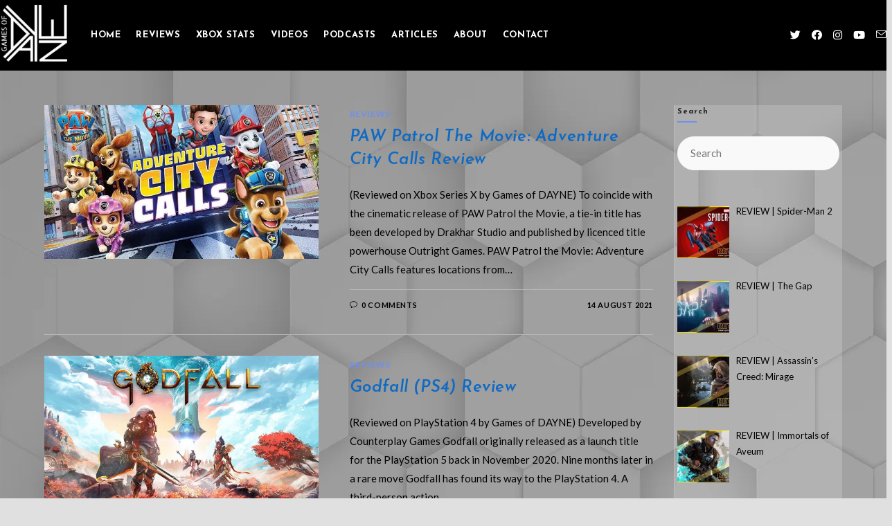

--- FILE ---
content_type: text/html; charset=UTF-8
request_url: https://gamesofdayne.com/tag/playstation-4/
body_size: 25546
content:
<!DOCTYPE html>
<html class="html" dir="ltr" lang="en-AU" id="html" prefix="og: https://ogp.me/ns#">
<head>
	<meta charset="UTF-8">
	<link rel="profile" href="https://gmpg.org/xfn/11">

	<title>PlayStation 4 - Games of DAYNE</title><link rel="preload" data-rocket-preload as="style" href="https://fonts.googleapis.com/css?family=Lato%3A100%2C200%2C300%2C400%2C500%2C600%2C700%2C800%2C900%2C100i%2C200i%2C300i%2C400i%2C500i%2C600i%2C700i%2C800i%2C900i%7CJosefin%20Sans%3A100%2C200%2C300%2C400%2C500%2C600%2C700%2C800%2C900%2C100i%2C200i%2C300i%2C400i%2C500i%2C600i%2C700i%2C800i%2C900i&#038;subset=latin&#038;display=swap" /><link rel="stylesheet" href="https://fonts.googleapis.com/css?family=Lato%3A100%2C200%2C300%2C400%2C500%2C600%2C700%2C800%2C900%2C100i%2C200i%2C300i%2C400i%2C500i%2C600i%2C700i%2C800i%2C900i%7CJosefin%20Sans%3A100%2C200%2C300%2C400%2C500%2C600%2C700%2C800%2C900%2C100i%2C200i%2C300i%2C400i%2C500i%2C600i%2C700i%2C800i%2C900i&#038;subset=latin&#038;display=swap" media="print" onload="this.media='all'" /><noscript><link rel="stylesheet" href="https://fonts.googleapis.com/css?family=Lato%3A100%2C200%2C300%2C400%2C500%2C600%2C700%2C800%2C900%2C100i%2C200i%2C300i%2C400i%2C500i%2C600i%2C700i%2C800i%2C900i%7CJosefin%20Sans%3A100%2C200%2C300%2C400%2C500%2C600%2C700%2C800%2C900%2C100i%2C200i%2C300i%2C400i%2C500i%2C600i%2C700i%2C800i%2C900i&#038;subset=latin&#038;display=swap" /></noscript>

		<!-- All in One SEO 4.7.0 - aioseo.com -->
		<meta name="robots" content="max-image-preview:large" />
		<link rel="canonical" href="https://gamesofdayne.com/tag/playstation-4/" />
		<link rel="next" href="https://gamesofdayne.com/tag/playstation-4/page/2/" />
		<meta name="generator" content="All in One SEO (AIOSEO) 4.7.0" />
		<script type="application/ld+json" class="aioseo-schema">
			{"@context":"https:\/\/schema.org","@graph":[{"@type":"BreadcrumbList","@id":"https:\/\/gamesofdayne.com\/tag\/playstation-4\/#breadcrumblist","itemListElement":[{"@type":"ListItem","@id":"https:\/\/gamesofdayne.com\/#listItem","position":1,"name":"Home","item":"https:\/\/gamesofdayne.com\/","nextItem":"https:\/\/gamesofdayne.com\/tag\/playstation-4\/#listItem"},{"@type":"ListItem","@id":"https:\/\/gamesofdayne.com\/tag\/playstation-4\/#listItem","position":2,"name":"PlayStation 4","previousItem":"https:\/\/gamesofdayne.com\/#listItem"}]},{"@type":"CollectionPage","@id":"https:\/\/gamesofdayne.com\/tag\/playstation-4\/#collectionpage","url":"https:\/\/gamesofdayne.com\/tag\/playstation-4\/","name":"PlayStation 4 - Games of DAYNE","inLanguage":"en-AU","isPartOf":{"@id":"https:\/\/gamesofdayne.com\/#website"},"breadcrumb":{"@id":"https:\/\/gamesofdayne.com\/tag\/playstation-4\/#breadcrumblist"}},{"@type":"Organization","@id":"https:\/\/gamesofdayne.com\/#organization","name":"Games of DAYNE","description":"The hub for all things Games of DAYNE","url":"https:\/\/gamesofdayne.com\/","logo":{"@type":"ImageObject","url":"https:\/\/gamesofdayne.com\/wp-content\/uploads\/2020\/08\/logo4.png","@id":"https:\/\/gamesofdayne.com\/tag\/playstation-4\/#organizationLogo","width":512,"height":512},"image":{"@id":"https:\/\/gamesofdayne.com\/tag\/playstation-4\/#organizationLogo"}},{"@type":"WebSite","@id":"https:\/\/gamesofdayne.com\/#website","url":"https:\/\/gamesofdayne.com\/","name":"Games of DAYNE","description":"The hub for all things Games of DAYNE","inLanguage":"en-AU","publisher":{"@id":"https:\/\/gamesofdayne.com\/#organization"}}]}
		</script>
		<!-- All in One SEO -->

<meta name="viewport" content="width=device-width, initial-scale=1"><link rel='dns-prefetch' href='//fonts.googleapis.com' />
<link href='https://fonts.gstatic.com' crossorigin rel='preconnect' />
<link rel="alternate" type="application/rss+xml" title="Games of DAYNE &raquo; Feed" href="https://gamesofdayne.com/feed/" />
<link rel="alternate" type="application/rss+xml" title="Games of DAYNE &raquo; Comments Feed" href="https://gamesofdayne.com/comments/feed/" />
<link rel="alternate" type="application/rss+xml" title="Games of DAYNE &raquo; PlayStation 4 Tag Feed" href="https://gamesofdayne.com/tag/playstation-4/feed/" />
		<!-- This site uses the Google Analytics by MonsterInsights plugin v9.11.1 - Using Analytics tracking - https://www.monsterinsights.com/ -->
							<script src="//www.googletagmanager.com/gtag/js?id=G-LSMHGGGMHM"  data-cfasync="false" data-wpfc-render="false" async></script>
			<script data-cfasync="false" data-wpfc-render="false">
				var mi_version = '9.11.1';
				var mi_track_user = true;
				var mi_no_track_reason = '';
								var MonsterInsightsDefaultLocations = {"page_location":"https:\/\/gamesofdayne.com\/tag\/playstation-4\/"};
								if ( typeof MonsterInsightsPrivacyGuardFilter === 'function' ) {
					var MonsterInsightsLocations = (typeof MonsterInsightsExcludeQuery === 'object') ? MonsterInsightsPrivacyGuardFilter( MonsterInsightsExcludeQuery ) : MonsterInsightsPrivacyGuardFilter( MonsterInsightsDefaultLocations );
				} else {
					var MonsterInsightsLocations = (typeof MonsterInsightsExcludeQuery === 'object') ? MonsterInsightsExcludeQuery : MonsterInsightsDefaultLocations;
				}

								var disableStrs = [
										'ga-disable-G-LSMHGGGMHM',
									];

				/* Function to detect opted out users */
				function __gtagTrackerIsOptedOut() {
					for (var index = 0; index < disableStrs.length; index++) {
						if (document.cookie.indexOf(disableStrs[index] + '=true') > -1) {
							return true;
						}
					}

					return false;
				}

				/* Disable tracking if the opt-out cookie exists. */
				if (__gtagTrackerIsOptedOut()) {
					for (var index = 0; index < disableStrs.length; index++) {
						window[disableStrs[index]] = true;
					}
				}

				/* Opt-out function */
				function __gtagTrackerOptout() {
					for (var index = 0; index < disableStrs.length; index++) {
						document.cookie = disableStrs[index] + '=true; expires=Thu, 31 Dec 2099 23:59:59 UTC; path=/';
						window[disableStrs[index]] = true;
					}
				}

				if ('undefined' === typeof gaOptout) {
					function gaOptout() {
						__gtagTrackerOptout();
					}
				}
								window.dataLayer = window.dataLayer || [];

				window.MonsterInsightsDualTracker = {
					helpers: {},
					trackers: {},
				};
				if (mi_track_user) {
					function __gtagDataLayer() {
						dataLayer.push(arguments);
					}

					function __gtagTracker(type, name, parameters) {
						if (!parameters) {
							parameters = {};
						}

						if (parameters.send_to) {
							__gtagDataLayer.apply(null, arguments);
							return;
						}

						if (type === 'event') {
														parameters.send_to = monsterinsights_frontend.v4_id;
							var hookName = name;
							if (typeof parameters['event_category'] !== 'undefined') {
								hookName = parameters['event_category'] + ':' + name;
							}

							if (typeof MonsterInsightsDualTracker.trackers[hookName] !== 'undefined') {
								MonsterInsightsDualTracker.trackers[hookName](parameters);
							} else {
								__gtagDataLayer('event', name, parameters);
							}
							
						} else {
							__gtagDataLayer.apply(null, arguments);
						}
					}

					__gtagTracker('js', new Date());
					__gtagTracker('set', {
						'developer_id.dZGIzZG': true,
											});
					if ( MonsterInsightsLocations.page_location ) {
						__gtagTracker('set', MonsterInsightsLocations);
					}
										__gtagTracker('config', 'G-LSMHGGGMHM', {"forceSSL":"true","link_attribution":"true"} );
										window.gtag = __gtagTracker;										(function () {
						/* https://developers.google.com/analytics/devguides/collection/analyticsjs/ */
						/* ga and __gaTracker compatibility shim. */
						var noopfn = function () {
							return null;
						};
						var newtracker = function () {
							return new Tracker();
						};
						var Tracker = function () {
							return null;
						};
						var p = Tracker.prototype;
						p.get = noopfn;
						p.set = noopfn;
						p.send = function () {
							var args = Array.prototype.slice.call(arguments);
							args.unshift('send');
							__gaTracker.apply(null, args);
						};
						var __gaTracker = function () {
							var len = arguments.length;
							if (len === 0) {
								return;
							}
							var f = arguments[len - 1];
							if (typeof f !== 'object' || f === null || typeof f.hitCallback !== 'function') {
								if ('send' === arguments[0]) {
									var hitConverted, hitObject = false, action;
									if ('event' === arguments[1]) {
										if ('undefined' !== typeof arguments[3]) {
											hitObject = {
												'eventAction': arguments[3],
												'eventCategory': arguments[2],
												'eventLabel': arguments[4],
												'value': arguments[5] ? arguments[5] : 1,
											}
										}
									}
									if ('pageview' === arguments[1]) {
										if ('undefined' !== typeof arguments[2]) {
											hitObject = {
												'eventAction': 'page_view',
												'page_path': arguments[2],
											}
										}
									}
									if (typeof arguments[2] === 'object') {
										hitObject = arguments[2];
									}
									if (typeof arguments[5] === 'object') {
										Object.assign(hitObject, arguments[5]);
									}
									if ('undefined' !== typeof arguments[1].hitType) {
										hitObject = arguments[1];
										if ('pageview' === hitObject.hitType) {
											hitObject.eventAction = 'page_view';
										}
									}
									if (hitObject) {
										action = 'timing' === arguments[1].hitType ? 'timing_complete' : hitObject.eventAction;
										hitConverted = mapArgs(hitObject);
										__gtagTracker('event', action, hitConverted);
									}
								}
								return;
							}

							function mapArgs(args) {
								var arg, hit = {};
								var gaMap = {
									'eventCategory': 'event_category',
									'eventAction': 'event_action',
									'eventLabel': 'event_label',
									'eventValue': 'event_value',
									'nonInteraction': 'non_interaction',
									'timingCategory': 'event_category',
									'timingVar': 'name',
									'timingValue': 'value',
									'timingLabel': 'event_label',
									'page': 'page_path',
									'location': 'page_location',
									'title': 'page_title',
									'referrer' : 'page_referrer',
								};
								for (arg in args) {
																		if (!(!args.hasOwnProperty(arg) || !gaMap.hasOwnProperty(arg))) {
										hit[gaMap[arg]] = args[arg];
									} else {
										hit[arg] = args[arg];
									}
								}
								return hit;
							}

							try {
								f.hitCallback();
							} catch (ex) {
							}
						};
						__gaTracker.create = newtracker;
						__gaTracker.getByName = newtracker;
						__gaTracker.getAll = function () {
							return [];
						};
						__gaTracker.remove = noopfn;
						__gaTracker.loaded = true;
						window['__gaTracker'] = __gaTracker;
					})();
									} else {
										console.log("");
					(function () {
						function __gtagTracker() {
							return null;
						}

						window['__gtagTracker'] = __gtagTracker;
						window['gtag'] = __gtagTracker;
					})();
									}
			</script>
							<!-- / Google Analytics by MonsterInsights -->
		<style id='wp-emoji-styles-inline-css'>

	img.wp-smiley, img.emoji {
		display: inline !important;
		border: none !important;
		box-shadow: none !important;
		height: 1em !important;
		width: 1em !important;
		margin: 0 0.07em !important;
		vertical-align: -0.1em !important;
		background: none !important;
		padding: 0 !important;
	}
</style>
<link rel='stylesheet' id='wp-block-library-css' href='https://gamesofdayne.com/wp-includes/css/dist/block-library/style.min.css?ver=6.6.1' media='all' />
<style id='wp-block-library-theme-inline-css'>
.wp-block-audio :where(figcaption){color:#555;font-size:13px;text-align:center}.is-dark-theme .wp-block-audio :where(figcaption){color:#ffffffa6}.wp-block-audio{margin:0 0 1em}.wp-block-code{border:1px solid #ccc;border-radius:4px;font-family:Menlo,Consolas,monaco,monospace;padding:.8em 1em}.wp-block-embed :where(figcaption){color:#555;font-size:13px;text-align:center}.is-dark-theme .wp-block-embed :where(figcaption){color:#ffffffa6}.wp-block-embed{margin:0 0 1em}.blocks-gallery-caption{color:#555;font-size:13px;text-align:center}.is-dark-theme .blocks-gallery-caption{color:#ffffffa6}:root :where(.wp-block-image figcaption){color:#555;font-size:13px;text-align:center}.is-dark-theme :root :where(.wp-block-image figcaption){color:#ffffffa6}.wp-block-image{margin:0 0 1em}.wp-block-pullquote{border-bottom:4px solid;border-top:4px solid;color:currentColor;margin-bottom:1.75em}.wp-block-pullquote cite,.wp-block-pullquote footer,.wp-block-pullquote__citation{color:currentColor;font-size:.8125em;font-style:normal;text-transform:uppercase}.wp-block-quote{border-left:.25em solid;margin:0 0 1.75em;padding-left:1em}.wp-block-quote cite,.wp-block-quote footer{color:currentColor;font-size:.8125em;font-style:normal;position:relative}.wp-block-quote.has-text-align-right{border-left:none;border-right:.25em solid;padding-left:0;padding-right:1em}.wp-block-quote.has-text-align-center{border:none;padding-left:0}.wp-block-quote.is-large,.wp-block-quote.is-style-large,.wp-block-quote.is-style-plain{border:none}.wp-block-search .wp-block-search__label{font-weight:700}.wp-block-search__button{border:1px solid #ccc;padding:.375em .625em}:where(.wp-block-group.has-background){padding:1.25em 2.375em}.wp-block-separator.has-css-opacity{opacity:.4}.wp-block-separator{border:none;border-bottom:2px solid;margin-left:auto;margin-right:auto}.wp-block-separator.has-alpha-channel-opacity{opacity:1}.wp-block-separator:not(.is-style-wide):not(.is-style-dots){width:100px}.wp-block-separator.has-background:not(.is-style-dots){border-bottom:none;height:1px}.wp-block-separator.has-background:not(.is-style-wide):not(.is-style-dots){height:2px}.wp-block-table{margin:0 0 1em}.wp-block-table td,.wp-block-table th{word-break:normal}.wp-block-table :where(figcaption){color:#555;font-size:13px;text-align:center}.is-dark-theme .wp-block-table :where(figcaption){color:#ffffffa6}.wp-block-video :where(figcaption){color:#555;font-size:13px;text-align:center}.is-dark-theme .wp-block-video :where(figcaption){color:#ffffffa6}.wp-block-video{margin:0 0 1em}:root :where(.wp-block-template-part.has-background){margin-bottom:0;margin-top:0;padding:1.25em 2.375em}
</style>
<style id='classic-theme-styles-inline-css'>
/*! This file is auto-generated */
.wp-block-button__link{color:#fff;background-color:#32373c;border-radius:9999px;box-shadow:none;text-decoration:none;padding:calc(.667em + 2px) calc(1.333em + 2px);font-size:1.125em}.wp-block-file__button{background:#32373c;color:#fff;text-decoration:none}
</style>
<style id='global-styles-inline-css'>
:root{--wp--preset--aspect-ratio--square: 1;--wp--preset--aspect-ratio--4-3: 4/3;--wp--preset--aspect-ratio--3-4: 3/4;--wp--preset--aspect-ratio--3-2: 3/2;--wp--preset--aspect-ratio--2-3: 2/3;--wp--preset--aspect-ratio--16-9: 16/9;--wp--preset--aspect-ratio--9-16: 9/16;--wp--preset--color--black: #000000;--wp--preset--color--cyan-bluish-gray: #abb8c3;--wp--preset--color--white: #ffffff;--wp--preset--color--pale-pink: #f78da7;--wp--preset--color--vivid-red: #cf2e2e;--wp--preset--color--luminous-vivid-orange: #ff6900;--wp--preset--color--luminous-vivid-amber: #fcb900;--wp--preset--color--light-green-cyan: #7bdcb5;--wp--preset--color--vivid-green-cyan: #00d084;--wp--preset--color--pale-cyan-blue: #8ed1fc;--wp--preset--color--vivid-cyan-blue: #0693e3;--wp--preset--color--vivid-purple: #9b51e0;--wp--preset--gradient--vivid-cyan-blue-to-vivid-purple: linear-gradient(135deg,rgba(6,147,227,1) 0%,rgb(155,81,224) 100%);--wp--preset--gradient--light-green-cyan-to-vivid-green-cyan: linear-gradient(135deg,rgb(122,220,180) 0%,rgb(0,208,130) 100%);--wp--preset--gradient--luminous-vivid-amber-to-luminous-vivid-orange: linear-gradient(135deg,rgba(252,185,0,1) 0%,rgba(255,105,0,1) 100%);--wp--preset--gradient--luminous-vivid-orange-to-vivid-red: linear-gradient(135deg,rgba(255,105,0,1) 0%,rgb(207,46,46) 100%);--wp--preset--gradient--very-light-gray-to-cyan-bluish-gray: linear-gradient(135deg,rgb(238,238,238) 0%,rgb(169,184,195) 100%);--wp--preset--gradient--cool-to-warm-spectrum: linear-gradient(135deg,rgb(74,234,220) 0%,rgb(151,120,209) 20%,rgb(207,42,186) 40%,rgb(238,44,130) 60%,rgb(251,105,98) 80%,rgb(254,248,76) 100%);--wp--preset--gradient--blush-light-purple: linear-gradient(135deg,rgb(255,206,236) 0%,rgb(152,150,240) 100%);--wp--preset--gradient--blush-bordeaux: linear-gradient(135deg,rgb(254,205,165) 0%,rgb(254,45,45) 50%,rgb(107,0,62) 100%);--wp--preset--gradient--luminous-dusk: linear-gradient(135deg,rgb(255,203,112) 0%,rgb(199,81,192) 50%,rgb(65,88,208) 100%);--wp--preset--gradient--pale-ocean: linear-gradient(135deg,rgb(255,245,203) 0%,rgb(182,227,212) 50%,rgb(51,167,181) 100%);--wp--preset--gradient--electric-grass: linear-gradient(135deg,rgb(202,248,128) 0%,rgb(113,206,126) 100%);--wp--preset--gradient--midnight: linear-gradient(135deg,rgb(2,3,129) 0%,rgb(40,116,252) 100%);--wp--preset--font-size--small: 13px;--wp--preset--font-size--medium: 20px;--wp--preset--font-size--large: 36px;--wp--preset--font-size--x-large: 42px;--wp--preset--spacing--20: 0.44rem;--wp--preset--spacing--30: 0.67rem;--wp--preset--spacing--40: 1rem;--wp--preset--spacing--50: 1.5rem;--wp--preset--spacing--60: 2.25rem;--wp--preset--spacing--70: 3.38rem;--wp--preset--spacing--80: 5.06rem;--wp--preset--shadow--natural: 6px 6px 9px rgba(0, 0, 0, 0.2);--wp--preset--shadow--deep: 12px 12px 50px rgba(0, 0, 0, 0.4);--wp--preset--shadow--sharp: 6px 6px 0px rgba(0, 0, 0, 0.2);--wp--preset--shadow--outlined: 6px 6px 0px -3px rgba(255, 255, 255, 1), 6px 6px rgba(0, 0, 0, 1);--wp--preset--shadow--crisp: 6px 6px 0px rgba(0, 0, 0, 1);}:where(.is-layout-flex){gap: 0.5em;}:where(.is-layout-grid){gap: 0.5em;}body .is-layout-flex{display: flex;}.is-layout-flex{flex-wrap: wrap;align-items: center;}.is-layout-flex > :is(*, div){margin: 0;}body .is-layout-grid{display: grid;}.is-layout-grid > :is(*, div){margin: 0;}:where(.wp-block-columns.is-layout-flex){gap: 2em;}:where(.wp-block-columns.is-layout-grid){gap: 2em;}:where(.wp-block-post-template.is-layout-flex){gap: 1.25em;}:where(.wp-block-post-template.is-layout-grid){gap: 1.25em;}.has-black-color{color: var(--wp--preset--color--black) !important;}.has-cyan-bluish-gray-color{color: var(--wp--preset--color--cyan-bluish-gray) !important;}.has-white-color{color: var(--wp--preset--color--white) !important;}.has-pale-pink-color{color: var(--wp--preset--color--pale-pink) !important;}.has-vivid-red-color{color: var(--wp--preset--color--vivid-red) !important;}.has-luminous-vivid-orange-color{color: var(--wp--preset--color--luminous-vivid-orange) !important;}.has-luminous-vivid-amber-color{color: var(--wp--preset--color--luminous-vivid-amber) !important;}.has-light-green-cyan-color{color: var(--wp--preset--color--light-green-cyan) !important;}.has-vivid-green-cyan-color{color: var(--wp--preset--color--vivid-green-cyan) !important;}.has-pale-cyan-blue-color{color: var(--wp--preset--color--pale-cyan-blue) !important;}.has-vivid-cyan-blue-color{color: var(--wp--preset--color--vivid-cyan-blue) !important;}.has-vivid-purple-color{color: var(--wp--preset--color--vivid-purple) !important;}.has-black-background-color{background-color: var(--wp--preset--color--black) !important;}.has-cyan-bluish-gray-background-color{background-color: var(--wp--preset--color--cyan-bluish-gray) !important;}.has-white-background-color{background-color: var(--wp--preset--color--white) !important;}.has-pale-pink-background-color{background-color: var(--wp--preset--color--pale-pink) !important;}.has-vivid-red-background-color{background-color: var(--wp--preset--color--vivid-red) !important;}.has-luminous-vivid-orange-background-color{background-color: var(--wp--preset--color--luminous-vivid-orange) !important;}.has-luminous-vivid-amber-background-color{background-color: var(--wp--preset--color--luminous-vivid-amber) !important;}.has-light-green-cyan-background-color{background-color: var(--wp--preset--color--light-green-cyan) !important;}.has-vivid-green-cyan-background-color{background-color: var(--wp--preset--color--vivid-green-cyan) !important;}.has-pale-cyan-blue-background-color{background-color: var(--wp--preset--color--pale-cyan-blue) !important;}.has-vivid-cyan-blue-background-color{background-color: var(--wp--preset--color--vivid-cyan-blue) !important;}.has-vivid-purple-background-color{background-color: var(--wp--preset--color--vivid-purple) !important;}.has-black-border-color{border-color: var(--wp--preset--color--black) !important;}.has-cyan-bluish-gray-border-color{border-color: var(--wp--preset--color--cyan-bluish-gray) !important;}.has-white-border-color{border-color: var(--wp--preset--color--white) !important;}.has-pale-pink-border-color{border-color: var(--wp--preset--color--pale-pink) !important;}.has-vivid-red-border-color{border-color: var(--wp--preset--color--vivid-red) !important;}.has-luminous-vivid-orange-border-color{border-color: var(--wp--preset--color--luminous-vivid-orange) !important;}.has-luminous-vivid-amber-border-color{border-color: var(--wp--preset--color--luminous-vivid-amber) !important;}.has-light-green-cyan-border-color{border-color: var(--wp--preset--color--light-green-cyan) !important;}.has-vivid-green-cyan-border-color{border-color: var(--wp--preset--color--vivid-green-cyan) !important;}.has-pale-cyan-blue-border-color{border-color: var(--wp--preset--color--pale-cyan-blue) !important;}.has-vivid-cyan-blue-border-color{border-color: var(--wp--preset--color--vivid-cyan-blue) !important;}.has-vivid-purple-border-color{border-color: var(--wp--preset--color--vivid-purple) !important;}.has-vivid-cyan-blue-to-vivid-purple-gradient-background{background: var(--wp--preset--gradient--vivid-cyan-blue-to-vivid-purple) !important;}.has-light-green-cyan-to-vivid-green-cyan-gradient-background{background: var(--wp--preset--gradient--light-green-cyan-to-vivid-green-cyan) !important;}.has-luminous-vivid-amber-to-luminous-vivid-orange-gradient-background{background: var(--wp--preset--gradient--luminous-vivid-amber-to-luminous-vivid-orange) !important;}.has-luminous-vivid-orange-to-vivid-red-gradient-background{background: var(--wp--preset--gradient--luminous-vivid-orange-to-vivid-red) !important;}.has-very-light-gray-to-cyan-bluish-gray-gradient-background{background: var(--wp--preset--gradient--very-light-gray-to-cyan-bluish-gray) !important;}.has-cool-to-warm-spectrum-gradient-background{background: var(--wp--preset--gradient--cool-to-warm-spectrum) !important;}.has-blush-light-purple-gradient-background{background: var(--wp--preset--gradient--blush-light-purple) !important;}.has-blush-bordeaux-gradient-background{background: var(--wp--preset--gradient--blush-bordeaux) !important;}.has-luminous-dusk-gradient-background{background: var(--wp--preset--gradient--luminous-dusk) !important;}.has-pale-ocean-gradient-background{background: var(--wp--preset--gradient--pale-ocean) !important;}.has-electric-grass-gradient-background{background: var(--wp--preset--gradient--electric-grass) !important;}.has-midnight-gradient-background{background: var(--wp--preset--gradient--midnight) !important;}.has-small-font-size{font-size: var(--wp--preset--font-size--small) !important;}.has-medium-font-size{font-size: var(--wp--preset--font-size--medium) !important;}.has-large-font-size{font-size: var(--wp--preset--font-size--large) !important;}.has-x-large-font-size{font-size: var(--wp--preset--font-size--x-large) !important;}
:where(.wp-block-post-template.is-layout-flex){gap: 1.25em;}:where(.wp-block-post-template.is-layout-grid){gap: 1.25em;}
:where(.wp-block-columns.is-layout-flex){gap: 2em;}:where(.wp-block-columns.is-layout-grid){gap: 2em;}
:root :where(.wp-block-pullquote){font-size: 1.5em;line-height: 1.6;}
</style>
<link data-minify="1" rel='stylesheet' id='arve-main-css' href='https://gamesofdayne.com/wp-content/cache/min/1/wp-content/plugins/advanced-responsive-video-embedder/build/main.css?ver=1725682758' media='all' />
<link data-minify="1" rel='stylesheet' id='font-awesome-css' href='https://gamesofdayne.com/wp-content/cache/min/1/wp-content/themes/oceanwp/assets/fonts/fontawesome/css/all.min.css?ver=1725682758' media='all' />
<link data-minify="1" rel='stylesheet' id='simple-line-icons-css' href='https://gamesofdayne.com/wp-content/cache/min/1/wp-content/themes/oceanwp/assets/css/third/simple-line-icons.min.css?ver=1725682758' media='all' />
<link rel='stylesheet' id='oceanwp-style-css' href='https://gamesofdayne.com/wp-content/themes/oceanwp/assets/css/style.min.css?ver=3.5.0' media='all' />
<link rel='stylesheet' id='oceanwp-hamburgers-css' href='https://gamesofdayne.com/wp-content/themes/oceanwp/assets/css/third/hamburgers/hamburgers.min.css?ver=3.5.0' media='all' />
<link data-minify="1" rel='stylesheet' id='oceanwp-3dy-r-css' href='https://gamesofdayne.com/wp-content/cache/min/1/wp-content/themes/oceanwp/assets/css/third/hamburgers/types/3dy-r.css?ver=1725682758' media='all' />


<link data-minify="1" rel='stylesheet' id='recent-posts-widget-with-thumbnails-public-style-css' href='https://gamesofdayne.com/wp-content/cache/min/1/wp-content/plugins/recent-posts-widget-with-thumbnails/public.css?ver=1725682758' media='all' />
<link data-minify="1" rel='stylesheet' id='dashicons-css' href='https://gamesofdayne.com/wp-content/cache/min/1/wp-includes/css/dashicons.min.css?ver=1725682758' media='all' />
<link data-minify="1" rel='stylesheet' id='wp_review-style-css' href='https://gamesofdayne.com/wp-content/cache/min/1/wp-content/plugins/wp-review/public/css/wp-review.css?ver=1725682758' media='all' />
<link data-minify="1" rel='stylesheet' id='oe-widgets-style-css' href='https://gamesofdayne.com/wp-content/cache/min/1/wp-content/plugins/ocean-extra/assets/css/widgets.css?ver=1725682758' media='all' />
<script src="https://gamesofdayne.com/wp-content/plugins/google-analytics-for-wordpress/assets/js/frontend-gtag.min.js?ver=9.11.1" id="monsterinsights-frontend-script-js" async data-wp-strategy="async"></script>
<script data-cfasync="false" data-wpfc-render="false" id='monsterinsights-frontend-script-js-extra'>var monsterinsights_frontend = {"js_events_tracking":"true","download_extensions":"doc,pdf,ppt,zip,xls,docx,pptx,xlsx","inbound_paths":"[{\"path\":\"\\\/go\\\/\",\"label\":\"affiliate\"},{\"path\":\"\\\/recommend\\\/\",\"label\":\"affiliate\"}]","home_url":"https:\/\/gamesofdayne.com","hash_tracking":"false","v4_id":"G-LSMHGGGMHM"};</script>
<script src="https://gamesofdayne.com/wp-includes/js/jquery/jquery.min.js?ver=3.7.1" id="jquery-core-js" data-rocket-defer defer></script>
<script src="https://gamesofdayne.com/wp-includes/js/jquery/jquery-migrate.min.js?ver=3.4.1" id="jquery-migrate-js" data-rocket-defer defer></script>
<link rel="https://api.w.org/" href="https://gamesofdayne.com/wp-json/" /><link rel="alternate" title="JSON" type="application/json" href="https://gamesofdayne.com/wp-json/wp/v2/tags/69" /><link rel="EditURI" type="application/rsd+xml" title="RSD" href="https://gamesofdayne.com/xmlrpc.php?rsd" />
<meta name="generator" content="WordPress 6.6.1" />
<meta name="generator" content="Seriously Simple Podcasting 3.4.1" />
<style type="text/css">
			.aiovg-player {
				display: block;
				position: relative;
				padding-bottom: 56.25%;
				width: 100%;
				height: 0;	
				overflow: hidden;
			}
			
			.aiovg-player iframe,
			.aiovg-player .video-js,
			.aiovg-player .plyr {
				position: absolute;
				inset: 0;	
				margin: 0;
				padding: 0;
				width: 100%;
				height: 100%;
			}
		</style><style id="mystickymenu" type="text/css">#mysticky-nav { width:100%; position: static; height: auto !important; }#mysticky-nav.wrapfixed { position:fixed; left: 0px; margin-top:0px;  z-index: 99990; -webkit-transition: 0.1s; -moz-transition: 0.1s; -o-transition: 0.1s; transition: 0.1s; -ms-filter:"progid:DXImageTransform.Microsoft.Alpha(Opacity=90)"; filter: alpha(opacity=90); opacity:0.9; background-color: #000000;}#mysticky-nav.wrapfixed .myfixed{ background-color: #000000; position: relative;top: auto;left: auto;right: auto;}#mysticky-nav .myfixed { margin:0 auto; float:none; border:0px; background:none; max-width:100%; }</style>			<style type="text/css">
																															</style>
			
<link rel="alternate" type="application/rss+xml" title="Podcast RSS feed" href="https://gamesofdayne.com/feed/podcast" />

<meta name="generator" content="Elementor 3.23.4; features: additional_custom_breakpoints, e_lazyload; settings: css_print_method-external, google_font-enabled, font_display-auto">
			<style>
				.e-con.e-parent:nth-of-type(n+4):not(.e-lazyloaded):not(.e-no-lazyload),
				.e-con.e-parent:nth-of-type(n+4):not(.e-lazyloaded):not(.e-no-lazyload) * {
					background-image: none !important;
				}
				@media screen and (max-height: 1024px) {
					.e-con.e-parent:nth-of-type(n+3):not(.e-lazyloaded):not(.e-no-lazyload),
					.e-con.e-parent:nth-of-type(n+3):not(.e-lazyloaded):not(.e-no-lazyload) * {
						background-image: none !important;
					}
				}
				@media screen and (max-height: 640px) {
					.e-con.e-parent:nth-of-type(n+2):not(.e-lazyloaded):not(.e-no-lazyload),
					.e-con.e-parent:nth-of-type(n+2):not(.e-lazyloaded):not(.e-no-lazyload) * {
						background-image: none !important;
					}
				}
			</style>
			<link rel="icon" href="https://gamesofdayne.com/wp-content/uploads/2021/04/cropped-unnamed-32x32.jpg" sizes="32x32" />
<link rel="icon" href="https://gamesofdayne.com/wp-content/uploads/2021/04/cropped-unnamed-192x192.jpg" sizes="192x192" />
<link rel="apple-touch-icon" href="https://gamesofdayne.com/wp-content/uploads/2021/04/cropped-unnamed-180x180.jpg" />
<meta name="msapplication-TileImage" content="https://gamesofdayne.com/wp-content/uploads/2021/04/cropped-unnamed-270x270.jpg" />
		<style id="wp-custom-css">
			/* Big title - Text margin left */.elementor-element.big-margin >.elementor-element-populated{margin-left:80px}/* Full width buttons on the last section */.elementor-element.full-btn .elementor-button{display:block}/* Add simple line icons to the header social menu */#oceanwp-social-menu span{font-family:simple-line-icons;line-height:1;-webkit-font-smoothing:antialiased;-moz-osx-font-smoothing:grayscale}#oceanwp-social-menu .fa-twitter:before{content:"\e009"}#oceanwp-social-menu .fa-facebook:before{content:"\e00b"}#oceanwp-social-menu .fa-google-plus:before{content:"\e60d"}#oceanwp-social-menu .fa-instagram:before{content:"\e609"}/* Blog entries */.blog-entry.large-entry{max-width:833px;margin:0 auto 30px auto;text-align:center}.blog-entry.large-entry ul.meta li{float:none;display:inline-block}.blog-entry.large-entry ul.meta li:after{padding:0 4px 0 6px}.blog-entry.large-entry .blog-entry-summary{max-width:640px;margin:0 auto 20px auto}.blog-entry.large-entry .blog-entry-readmore a{font-weight:400;padding:10px 26px;border-radius:30px}ul.page-numbers{padding:30px 0 0}.page-numbers a,.page-numbers span:not(.elementor-screen-only),.page-links span{border-radius:50%}/* Widgets titles */.widget-title{position:relative;padding:0 0 10px;border:0}.widget-title:after{content:'';position:absolute;bottom:0;left:0;display:inline-block;background-color:#6e8fef;height:2px;width:28px}/* Footer bottom */#footer-bottom{padding:0}#footer-bottom-inner{padding:22px 0 20px;border-top:1px solid #eaeaea}#footer-bottom #footer-bottom-menu,#footer-bottom #copyright{float:none;width:100%;padding:0 !important;text-align:center}#footer-bottom #footer-bottom-menu a{padding:0 15px}#footer-bottom #footer-bottom-menu li:after{display:none}#footer-bottom #copyright{margin-top:20px}/* Responsive */@media (max-width:959px){.elementor-element.title-row >.elementor-element-populated{padding:20px}.elementor-element.big-title .elementor-heading-title{font-size:24px}.elementor-element.big-margin >.elementor-element-populated{margin-left:40px}}@media (max-width:767px){.elementor-element.big-margin >.elementor-element-populated{margin-top:20px;margin-left:0}}.single .thumbnail img{max-width:70%;margin:0 auto;display:flex}ul.meta,ul.meta li a{color:black}ul.meta li i{color:black}		</style>
		<!-- OceanWP CSS -->
<style type="text/css">
/* General CSS */a:hover,a.light:hover,.theme-heading .text::before,.theme-heading .text::after,#top-bar-content >a:hover,#top-bar-social li.oceanwp-email a:hover,#site-navigation-wrap .dropdown-menu >li >a:hover,#site-header.medium-header #medium-searchform button:hover,.oceanwp-mobile-menu-icon a:hover,.blog-entry.post .blog-entry-header .entry-title a:hover,.blog-entry.post .blog-entry-readmore a:hover,.blog-entry.thumbnail-entry .blog-entry-category a,ul.meta li a:hover,.dropcap,.single nav.post-navigation .nav-links .title,body .related-post-title a:hover,body #wp-calendar caption,body .contact-info-widget.default i,body .contact-info-widget.big-icons i,body .custom-links-widget .oceanwp-custom-links li a:hover,body .custom-links-widget .oceanwp-custom-links li a:hover:before,body .posts-thumbnails-widget li a:hover,body .social-widget li.oceanwp-email a:hover,.comment-author .comment-meta .comment-reply-link,#respond #cancel-comment-reply-link:hover,#footer-widgets .footer-box a:hover,#footer-bottom a:hover,#footer-bottom #footer-bottom-menu a:hover,.sidr a:hover,.sidr-class-dropdown-toggle:hover,.sidr-class-menu-item-has-children.active >a,.sidr-class-menu-item-has-children.active >a >.sidr-class-dropdown-toggle,input[type=checkbox]:checked:before{color:#6e8fef}.single nav.post-navigation .nav-links .title .owp-icon use,.blog-entry.post .blog-entry-readmore a:hover .owp-icon use,body .contact-info-widget.default .owp-icon use,body .contact-info-widget.big-icons .owp-icon use{stroke:#6e8fef}input[type="button"],input[type="reset"],input[type="submit"],button[type="submit"],.button,#site-navigation-wrap .dropdown-menu >li.btn >a >span,.thumbnail:hover i,.post-quote-content,.omw-modal .omw-close-modal,body .contact-info-widget.big-icons li:hover i,body div.wpforms-container-full .wpforms-form input[type=submit],body div.wpforms-container-full .wpforms-form button[type=submit],body div.wpforms-container-full .wpforms-form .wpforms-page-button{background-color:#6e8fef}.thumbnail:hover .link-post-svg-icon{background-color:#6e8fef}body .contact-info-widget.big-icons li:hover .owp-icon{background-color:#6e8fef}.widget-title{border-color:#6e8fef}blockquote{border-color:#6e8fef}#searchform-dropdown{border-color:#6e8fef}.dropdown-menu .sub-menu{border-color:#6e8fef}.blog-entry.large-entry .blog-entry-readmore a:hover{border-color:#6e8fef}.oceanwp-newsletter-form-wrap input[type="email"]:focus{border-color:#6e8fef}.social-widget li.oceanwp-email a:hover{border-color:#6e8fef}#respond #cancel-comment-reply-link:hover{border-color:#6e8fef}body .contact-info-widget.big-icons li:hover i{border-color:#6e8fef}#footer-widgets .oceanwp-newsletter-form-wrap input[type="email"]:focus{border-color:#6e8fef}blockquote,.wp-block-quote{border-left-color:#6e8fef}body .contact-info-widget.big-icons li:hover .owp-icon{border-color:#6e8fef}input[type="button"]:hover,input[type="reset"]:hover,input[type="submit"]:hover,button[type="submit"]:hover,input[type="button"]:focus,input[type="reset"]:focus,input[type="submit"]:focus,button[type="submit"]:focus,.button:hover,.button:focus,#site-navigation-wrap .dropdown-menu >li.btn >a:hover >span,.post-quote-author,.omw-modal .omw-close-modal:hover,body div.wpforms-container-full .wpforms-form input[type=submit]:hover,body div.wpforms-container-full .wpforms-form button[type=submit]:hover,body div.wpforms-container-full .wpforms-form .wpforms-page-button:hover{background-color:#39529a}table th,table td,hr,.content-area,body.content-left-sidebar #content-wrap .content-area,.content-left-sidebar .content-area,#top-bar-wrap,#site-header,#site-header.top-header #search-toggle,.dropdown-menu ul li,.centered-minimal-page-header,.blog-entry.post,.blog-entry.grid-entry .blog-entry-inner,.blog-entry.thumbnail-entry .blog-entry-bottom,.single-post .entry-title,.single .entry-share-wrap .entry-share,.single .entry-share,.single .entry-share ul li a,.single nav.post-navigation,.single nav.post-navigation .nav-links .nav-previous,#author-bio,#author-bio .author-bio-avatar,#author-bio .author-bio-social li a,#related-posts,#comments,.comment-body,#respond #cancel-comment-reply-link,#blog-entries .type-page,.page-numbers a,.page-numbers span:not(.elementor-screen-only),.page-links span,body #wp-calendar caption,body #wp-calendar th,body #wp-calendar tbody,body .contact-info-widget.default i,body .contact-info-widget.big-icons i,body .posts-thumbnails-widget li,body .tagcloud a{border-color:#bababa}body .contact-info-widget.big-icons .owp-icon,body .contact-info-widget.default .owp-icon{border-color:#bababa}body,.has-parallax-footer:not(.separate-layout) #main{background-color:#e0e0e0}body{background-image:url(http://gamesofdayne.com/wp-content/uploads/2020/08/back8-2.png)}body{background-attachment:scroll}body{background-size:auto}a{color:#000000}a .owp-icon use{stroke:#000000}.container{width:4042px}@media only screen and (min-width:960px){.content-area,.content-left-sidebar .content-area{width:79%}}@media only screen and (min-width:960px){.widget-area,.content-left-sidebar .widget-area{width:21%}}.page-header,.has-transparent-header .page-header{padding:0}#scroll-top{border-radius:50px}#scroll-top{background-color:#eeeeee}#scroll-top:hover{background-color:#6e8fef}#scroll-top{color:#222222}#scroll-top .owp-icon use{stroke:#222222}#scroll-top:hover{color:#fcfcfc}#scroll-top:hover .owp-icon use{stroke:#222222}.page-numbers a,.page-numbers span:not(.elementor-screen-only),.page-links span{font-size:16px}form input[type="text"],form input[type="password"],form input[type="email"],form input[type="url"],form input[type="date"],form input[type="month"],form input[type="time"],form input[type="datetime"],form input[type="datetime-local"],form input[type="week"],form input[type="number"],form input[type="search"],form input[type="tel"],form input[type="color"],form select,form textarea{padding:10px 18px 10px 18px}body div.wpforms-container-full .wpforms-form input[type=date],body div.wpforms-container-full .wpforms-form input[type=datetime],body div.wpforms-container-full .wpforms-form input[type=datetime-local],body div.wpforms-container-full .wpforms-form input[type=email],body div.wpforms-container-full .wpforms-form input[type=month],body div.wpforms-container-full .wpforms-form input[type=number],body div.wpforms-container-full .wpforms-form input[type=password],body div.wpforms-container-full .wpforms-form input[type=range],body div.wpforms-container-full .wpforms-form input[type=search],body div.wpforms-container-full .wpforms-form input[type=tel],body div.wpforms-container-full .wpforms-form input[type=text],body div.wpforms-container-full .wpforms-form input[type=time],body div.wpforms-container-full .wpforms-form input[type=url],body div.wpforms-container-full .wpforms-form input[type=week],body div.wpforms-container-full .wpforms-form select,body div.wpforms-container-full .wpforms-form textarea{padding:10px 18px 10px 18px;height:auto}form input[type="text"],form input[type="password"],form input[type="email"],form input[type="url"],form input[type="date"],form input[type="month"],form input[type="time"],form input[type="datetime"],form input[type="datetime-local"],form input[type="week"],form input[type="number"],form input[type="search"],form input[type="tel"],form input[type="color"],form select,form textarea{font-size:15px}body div.wpforms-container-full .wpforms-form input[type=date],body div.wpforms-container-full .wpforms-form input[type=datetime],body div.wpforms-container-full .wpforms-form input[type=datetime-local],body div.wpforms-container-full .wpforms-form input[type=email],body div.wpforms-container-full .wpforms-form input[type=month],body div.wpforms-container-full .wpforms-form input[type=number],body div.wpforms-container-full .wpforms-form input[type=password],body div.wpforms-container-full .wpforms-form input[type=range],body div.wpforms-container-full .wpforms-form input[type=search],body div.wpforms-container-full .wpforms-form input[type=tel],body div.wpforms-container-full .wpforms-form input[type=text],body div.wpforms-container-full .wpforms-form input[type=time],body div.wpforms-container-full .wpforms-form input[type=url],body div.wpforms-container-full .wpforms-form input[type=week],body div.wpforms-container-full .wpforms-form select,body div.wpforms-container-full .wpforms-form textarea{font-size:15px}form input[type="text"],form input[type="password"],form input[type="email"],form input[type="url"],form input[type="date"],form input[type="month"],form input[type="time"],form input[type="datetime"],form input[type="datetime-local"],form input[type="week"],form input[type="number"],form input[type="search"],form input[type="tel"],form input[type="color"],form select,form textarea,.woocommerce .woocommerce-checkout .select2-container--default .select2-selection--single{border-radius:30px}body div.wpforms-container-full .wpforms-form input[type=date],body div.wpforms-container-full .wpforms-form input[type=datetime],body div.wpforms-container-full .wpforms-form input[type=datetime-local],body div.wpforms-container-full .wpforms-form input[type=email],body div.wpforms-container-full .wpforms-form input[type=month],body div.wpforms-container-full .wpforms-form input[type=number],body div.wpforms-container-full .wpforms-form input[type=password],body div.wpforms-container-full .wpforms-form input[type=range],body div.wpforms-container-full .wpforms-form input[type=search],body div.wpforms-container-full .wpforms-form input[type=tel],body div.wpforms-container-full .wpforms-form input[type=text],body div.wpforms-container-full .wpforms-form input[type=time],body div.wpforms-container-full .wpforms-form input[type=url],body div.wpforms-container-full .wpforms-form input[type=week],body div.wpforms-container-full .wpforms-form select,body div.wpforms-container-full .wpforms-form textarea{border-radius:30px}form input[type="text"],form input[type="password"],form input[type="email"],form input[type="url"],form input[type="date"],form input[type="month"],form input[type="time"],form input[type="datetime"],form input[type="datetime-local"],form input[type="week"],form input[type="number"],form input[type="search"],form input[type="tel"],form input[type="color"],form select,form textarea,.select2-container .select2-choice,.woocommerce .woocommerce-checkout .select2-container--default .select2-selection--single{border-color:#f5f5f5}body div.wpforms-container-full .wpforms-form input[type=date],body div.wpforms-container-full .wpforms-form input[type=datetime],body div.wpforms-container-full .wpforms-form input[type=datetime-local],body div.wpforms-container-full .wpforms-form input[type=email],body div.wpforms-container-full .wpforms-form input[type=month],body div.wpforms-container-full .wpforms-form input[type=number],body div.wpforms-container-full .wpforms-form input[type=password],body div.wpforms-container-full .wpforms-form input[type=range],body div.wpforms-container-full .wpforms-form input[type=search],body div.wpforms-container-full .wpforms-form input[type=tel],body div.wpforms-container-full .wpforms-form input[type=text],body div.wpforms-container-full .wpforms-form input[type=time],body div.wpforms-container-full .wpforms-form input[type=url],body div.wpforms-container-full .wpforms-form input[type=week],body div.wpforms-container-full .wpforms-form select,body div.wpforms-container-full .wpforms-form textarea{border-color:#f5f5f5}form input[type="text"]:focus,form input[type="password"]:focus,form input[type="email"]:focus,form input[type="tel"]:focus,form input[type="url"]:focus,form input[type="search"]:focus,form textarea:focus,.select2-drop-active,.select2-dropdown-open.select2-drop-above .select2-choice,.select2-dropdown-open.select2-drop-above .select2-choices,.select2-drop.select2-drop-above.select2-drop-active,.select2-container-active .select2-choice,.select2-container-active .select2-choices{border-color:#eeeeee}body div.wpforms-container-full .wpforms-form input:focus,body div.wpforms-container-full .wpforms-form textarea:focus,body div.wpforms-container-full .wpforms-form select:focus{border-color:#eeeeee}form input[type="text"],form input[type="password"],form input[type="email"],form input[type="url"],form input[type="date"],form input[type="month"],form input[type="time"],form input[type="datetime"],form input[type="datetime-local"],form input[type="week"],form input[type="number"],form input[type="search"],form input[type="tel"],form input[type="color"],form select,form textarea,.woocommerce .woocommerce-checkout .select2-container--default .select2-selection--single{background-color:#f9f9f9}body div.wpforms-container-full .wpforms-form input[type=date],body div.wpforms-container-full .wpforms-form input[type=datetime],body div.wpforms-container-full .wpforms-form input[type=datetime-local],body div.wpforms-container-full .wpforms-form input[type=email],body div.wpforms-container-full .wpforms-form input[type=month],body div.wpforms-container-full .wpforms-form input[type=number],body div.wpforms-container-full .wpforms-form input[type=password],body div.wpforms-container-full .wpforms-form input[type=range],body div.wpforms-container-full .wpforms-form input[type=search],body div.wpforms-container-full .wpforms-form input[type=tel],body div.wpforms-container-full .wpforms-form input[type=text],body div.wpforms-container-full .wpforms-form input[type=time],body div.wpforms-container-full .wpforms-form input[type=url],body div.wpforms-container-full .wpforms-form input[type=week],body div.wpforms-container-full .wpforms-form select,body div.wpforms-container-full .wpforms-form textarea{background-color:#f9f9f9}.theme-button,input[type="submit"],button[type="submit"],button,.button,body div.wpforms-container-full .wpforms-form input[type=submit],body div.wpforms-container-full .wpforms-form button[type=submit],body div.wpforms-container-full .wpforms-form .wpforms-page-button{border-radius:30px}body .theme-button:hover,body input[type="submit"]:hover,body button[type="submit"]:hover,body button:hover,body .button:hover,body div.wpforms-container-full .wpforms-form input[type=submit]:hover,body div.wpforms-container-full .wpforms-form input[type=submit]:active,body div.wpforms-container-full .wpforms-form button[type=submit]:hover,body div.wpforms-container-full .wpforms-form button[type=submit]:active,body div.wpforms-container-full .wpforms-form .wpforms-page-button:hover,body div.wpforms-container-full .wpforms-form .wpforms-page-button:active{background-color:#222222}/* Blog CSS */.blog-entry.thumbnail-entry .blog-entry-comments,.blog-entry.thumbnail-entry .blog-entry-comments a{color:#000000}.blog-entry.thumbnail-entry .blog-entry-date{color:#000000}/* Header CSS */#site-logo #site-logo-inner,.oceanwp-social-menu .social-menu-inner,#site-header.full_screen-header .menu-bar-inner,.after-header-content .after-header-content-inner{height:101px}#site-navigation-wrap .dropdown-menu >li >a,.oceanwp-mobile-menu-icon a,.mobile-menu-close,.after-header-content-inner >a{line-height:101px}#site-header,.has-transparent-header .is-sticky #site-header,.has-vh-transparent .is-sticky #site-header.vertical-header,#searchform-header-replace{background-color:#000000}#site-header{border-color:#000000}#site-header.has-header-media .overlay-header-media{background-color:rgba(0,0,0,0.5)}#site-logo #site-logo-inner a img,#site-header.center-header #site-navigation-wrap .middle-site-logo a img{max-width:100px}@media (max-width:768px){#site-logo #site-logo-inner a img,#site-header.center-header #site-navigation-wrap .middle-site-logo a img{max-width:100px}}#site-header #site-logo #site-logo-inner a img,#site-header.center-header #site-navigation-wrap .middle-site-logo a img{max-height:116px}@media (max-width:768px){#site-header #site-logo #site-logo-inner a img,#site-header.center-header #site-navigation-wrap .middle-site-logo a img{max-height:116px}}#site-logo a.site-logo-text{color:#ffffff}#site-navigation-wrap .dropdown-menu >li >a{padding:0 11px}#site-navigation-wrap .dropdown-menu >li >a,.oceanwp-mobile-menu-icon a,#searchform-header-replace-close{color:#ffffff}#site-navigation-wrap .dropdown-menu >li >a .owp-icon use,.oceanwp-mobile-menu-icon a .owp-icon use,#searchform-header-replace-close .owp-icon use{stroke:#ffffff}#site-navigation-wrap .dropdown-menu >li >a{background-color:#000000}.dropdown-menu ul li.menu-item,.navigation >ul >li >ul.megamenu.sub-menu >li,.navigation .megamenu li ul.sub-menu{border-color:#000000}.dropdown-menu ul li a.menu-link{color:#000000}.dropdown-menu ul li a.menu-link .owp-icon use{stroke:#000000}.oceanwp-social-menu.simple-social ul li a{background-color:#000000}.oceanwp-social-menu.simple-social ul li a{color:#ffffff}.oceanwp-social-menu.simple-social ul li a .owp-icon use{stroke:#ffffff}.mobile-menu .hamburger-inner,.mobile-menu .hamburger-inner::before,.mobile-menu .hamburger-inner::after{background-color:#ffffff}a.sidr-class-toggle-sidr-close{background-color:#ffffff}#mobile-fullscreen{background-color:#000000}body .sidr a,body .sidr-class-dropdown-toggle,#mobile-dropdown ul li a,#mobile-dropdown ul li a .dropdown-toggle,#mobile-fullscreen ul li a,#mobile-fullscreen .oceanwp-social-menu.simple-social ul li a{color:#000000}#mobile-fullscreen a.close .close-icon-inner,#mobile-fullscreen a.close .close-icon-inner::after{background-color:#000000}#mobile-fullscreen ul >li >a{background-color:#ffffff}body .sidr-class-mobile-searchform input,body .sidr-class-mobile-searchform input:focus,#mobile-dropdown #mobile-menu-search form input,#mobile-fullscreen #mobile-search input,#mobile-fullscreen #mobile-search .search-text{color:#ffffff}/* Footer Widgets CSS */#footer-widgets{background-color:#ffffff}#footer-widgets,#footer-widgets p,#footer-widgets li a:before,#footer-widgets .contact-info-widget span.oceanwp-contact-title,#footer-widgets .recent-posts-date,#footer-widgets .recent-posts-comments,#footer-widgets .widget-recent-posts-icons li .fa{color:#777777}#footer-widgets li,#footer-widgets #wp-calendar caption,#footer-widgets #wp-calendar th,#footer-widgets #wp-calendar tbody,#footer-widgets .contact-info-widget i,#footer-widgets .oceanwp-newsletter-form-wrap input[type="email"],#footer-widgets .posts-thumbnails-widget li,#footer-widgets .social-widget li a{border-color:#eaeaea}#footer-widgets .contact-info-widget .owp-icon{border-color:#eaeaea}#footer-widgets .footer-box a,#footer-widgets a{color:#333333}/* Footer Bottom CSS */#footer-bottom{padding:10px 0 10px 0}#footer-bottom{background-color:#000000}#footer-bottom,#footer-bottom p{color:#adadad}#footer-bottom a,#footer-bottom #footer-bottom-menu a{color:#222222}/* Sidebar CSS */.widget-area{background-color:rgba(255,255,255,0.17)}.widget-area{padding:0!important}.widget-area .sidebar-box{padding:4px}/* Typography CSS */body{font-family:Lato;font-style:normal;font-size:15px;color:#000000}h1,h2,h3,h4,h5,h6,.theme-heading,.widget-title,.oceanwp-widget-recent-posts-title,.comment-reply-title,.entry-title,.sidebar-box .widget-title{font-family:Josefin Sans;font-weight:700}h1{color:#0f0f0f}h2{font-style:italic;color:#0a0a0a}h3{color:#000000}h4{color:#000000}#site-logo a.site-logo-text{font-size:18px}#site-navigation-wrap .dropdown-menu >li >a,#site-header.full_screen-header .fs-dropdown-menu >li >a,#site-header.top-header #site-navigation-wrap .dropdown-menu >li >a,#site-header.center-header #site-navigation-wrap .dropdown-menu >li >a,#site-header.medium-header #site-navigation-wrap .dropdown-menu >li >a,.oceanwp-mobile-menu-icon a{font-family:Josefin Sans;font-weight:700;font-size:30-3-15;text-transform:uppercase}.page-header .page-header-title,.page-header.background-image-page-header .page-header-title{font-weight:700;letter-spacing:1px;text-transform:uppercase}.site-breadcrumbs{font-size:11px;letter-spacing:.6px;text-transform:uppercase}.blog-entry.post .blog-entry-header .entry-title a{color:#0f6ac4;text-transform:capitalize}.sidebar-box .widget-title{font-size:11px;color:#222222}.sidebar-box,.footer-box{color:#000000}#footer-widgets .footer-box .widget-title{font-size:11px;color:#222222}#footer-bottom #copyright{font-family:Josefin Sans;font-weight:600;font-size:10px;letter-spacing:1px;text-transform:uppercase}#footer-bottom #footer-bottom-menu{font-family:Josefin Sans;font-weight:600;font-size:10px;letter-spacing:1px;text-transform:uppercase}
</style></head>

<body class="archive tag tag-playstation-4 tag-69 wp-custom-logo wp-embed-responsive oceanwp-theme fullscreen-mobile default-breakpoint has-sidebar content-right-sidebar page-header-disabled pagination-center elementor-default elementor-kit-72" itemscope="itemscope" itemtype="https://schema.org/Blog">

	
	
	<div id="outer-wrap" class="site clr">

		<a class="skip-link screen-reader-text" href="#main">Skip to content</a>

		
		<div id="wrap" class="clr">

			
			
<header id="site-header" class="minimal-header has-social left-menu clr" data-height="101" itemscope="itemscope" itemtype="https://schema.org/WPHeader" role="banner">

	
					
			<div id="site-header-inner" class="clr ">

				
				

<div id="site-logo" class="clr" itemscope itemtype="https://schema.org/Brand" >

	
	<div id="site-logo-inner" class="clr">

		<a href="https://gamesofdayne.com/" class="custom-logo-link" rel="home"><img fetchpriority="high" width="512" height="512" src="https://gamesofdayne.com/wp-content/uploads/2020/08/logo4.png" class="custom-logo" alt="Games of DAYNE" decoding="async" srcset="https://gamesofdayne.com/wp-content/uploads/2020/08/logo4.png 512w, https://gamesofdayne.com/wp-content/uploads/2020/08/logo4-300x300.png 300w, https://gamesofdayne.com/wp-content/uploads/2020/08/logo4-150x150.png 150w" sizes="(max-width: 512px) 100vw, 512px" /></a>
	</div><!-- #site-logo-inner -->

	
	
</div><!-- #site-logo -->


<div class="oceanwp-social-menu clr simple-social">

	<div class="social-menu-inner clr">

		
			<ul aria-label="Social links">

				<li class="oceanwp-twitter"><a href="https://twitter.com/GamesOfDAYNE815?s=12" aria-label="Twitter (opens in a new tab)" target="_blank" rel="noopener noreferrer"><i class=" fab fa-twitter" aria-hidden="true" role="img"></i></a></li><li class="oceanwp-facebook"><a href="http://www.facebook.com/GamesOfDAYNE" aria-label="Facebook (opens in a new tab)" target="_blank" rel="noopener noreferrer"><i class=" fab fa-facebook" aria-hidden="true" role="img"></i></a></li><li class="oceanwp-instagram"><a href="https://www.instagram.com/gamesofdayne/?igshid=a65a1ew2ls1k" aria-label="Instagram (opens in a new tab)" target="_blank" rel="noopener noreferrer"><i class=" fab fa-instagram" aria-hidden="true" role="img"></i></a></li><li class="oceanwp-youtube"><a href="https://www.youtube.com/channel/UCktof2jwS-0RZ_tDBlNMexQ" aria-label="Youtube (opens in a new tab)" target="_blank" rel="noopener noreferrer"><i class=" fab fa-youtube" aria-hidden="true" role="img"></i></a></li><li class="oceanwp-email"><a href="mailto:&#103;&#97;&#109;&#101;&#115;&#111;&#102;&#100;a&#121;&#110;e&#64;g&#109;ai&#108;&#46;&#99;&#111;m" aria-label="Send email (opens in your application)" target="_self"><i class=" icon-envelope" aria-hidden="true" role="img"></i></a></li>
			</ul>

		
	</div>

</div>
			<div id="site-navigation-wrap" class="clr">
			
			
			
			<nav id="site-navigation" class="navigation main-navigation clr" itemscope="itemscope" itemtype="https://schema.org/SiteNavigationElement" role="navigation" >

				<ul id="menu-main-menu" class="main-menu dropdown-menu sf-menu"><li id="menu-item-348" class="menu-item menu-item-type-post_type menu-item-object-page menu-item-home menu-item-348"><a href="https://gamesofdayne.com/" class="menu-link"><span class="text-wrap">Home</span></a></li><li id="menu-item-518" class="menu-item menu-item-type-taxonomy menu-item-object-category menu-item-518"><a href="https://gamesofdayne.com/category/reviews/" class="menu-link"><span class="text-wrap">Reviews</span></a></li><li id="menu-item-841" class="menu-item menu-item-type-taxonomy menu-item-object-category menu-item-841"><a href="https://gamesofdayne.com/category/stats/" class="menu-link"><span class="text-wrap">xbox Stats</span></a></li><li id="menu-item-358" class="menu-item menu-item-type-post_type menu-item-object-page menu-item-358"><a href="https://gamesofdayne.com/user-videos/" class="menu-link"><span class="text-wrap">Videos</span></a></li><li id="menu-item-7278" class="menu-item menu-item-type-post_type menu-item-object-page menu-item-7278"><a href="https://gamesofdayne.com/podcasts-2/" class="menu-link"><span class="text-wrap">podcasts</span></a></li><li id="menu-item-1052" class="menu-item menu-item-type-taxonomy menu-item-object-category menu-item-1052"><a href="https://gamesofdayne.com/category/articles/" class="menu-link"><span class="text-wrap">Articles</span></a></li><li id="menu-item-805" class="menu-item menu-item-type-post_type menu-item-object-page menu-item-805"><a href="https://gamesofdayne.com/about-2/" class="menu-link"><span class="text-wrap">About</span></a></li><li id="menu-item-347" class="menu-item menu-item-type-post_type menu-item-object-page menu-item-347"><a href="https://gamesofdayne.com/contact-me/" class="menu-link"><span class="text-wrap">Contact</span></a></li></ul>
			</nav><!-- #site-navigation -->

			
			
					</div><!-- #site-navigation-wrap -->
			
		
	
				
	
	<div class="oceanwp-mobile-menu-icon clr mobile-right">

		
		
		
		<a href="https://gamesofdayne.com/#mobile-menu-toggle" class="mobile-menu"  aria-label="Mobile Menu">
							<div class="hamburger hamburger--3dy-r" aria-expanded="false" role="navigation">
					<div class="hamburger-box">
						<div class="hamburger-inner"></div>
					</div>
				</div>
								<span class="oceanwp-text">Menu</span>
				<span class="oceanwp-close-text">Close</span>
						</a>

		
		
		
	</div><!-- #oceanwp-mobile-menu-navbar -->

	

			</div><!-- #site-header-inner -->

			
			
			
		
		
</header><!-- #site-header -->


			
			<main id="main" class="site-main clr"  role="main">

				
	
	<div id="content-wrap" class="container clr">

		
		<div id="primary" class="content-area clr">

			
			<div id="content" class="site-content clr">

				
										<div id="blog-entries" class="entries clr">

							
							
								
								
<article id="post-5476" class="blog-entry clr isotope-entry thumbnail-entry post-5476 post type-post status-publish format-standard has-post-thumbnail hentry category-reviews tag-drakhar-studio tag-games-of-dayne-reviews tag-nintendo-switch tag-outright-games tag-paw-patrol tag-paw-patrol-the-movie tag-paw-patrol-the-movie-adventure-city-calls tag-pc tag-playstation tag-playstation-4 tag-playstation-5 tag-ps4 tag-ps5 tag-xbox tag-xbox-one tag-xbox-series-xs entry has-media">

	<div class="blog-entry-inner clr left-position top">

		
<div class="thumbnail">

	<a href="https://gamesofdayne.com/paw-patrol-the-movie-adventure-city-calls-review/" class="thumbnail-link">

		<img width="739" height="415" src="https://gamesofdayne.com/wp-content/uploads/2021/08/8FBE0570-368C-4747-A43E-986FAEEE6238.jpeg" class="attachment-full size-full wp-post-image" alt="Read more about the article PAW Patrol the Movie: Adventure City Calls Review" itemprop="image" decoding="async" srcset="https://gamesofdayne.com/wp-content/uploads/2021/08/8FBE0570-368C-4747-A43E-986FAEEE6238.jpeg 739w, https://gamesofdayne.com/wp-content/uploads/2021/08/8FBE0570-368C-4747-A43E-986FAEEE6238-300x168.jpeg 300w, https://gamesofdayne.com/wp-content/uploads/2021/08/8FBE0570-368C-4747-A43E-986FAEEE6238-50x28.jpeg 50w" sizes="(max-width: 739px) 100vw, 739px" />			<span class="overlay"></span>
			
	</a>

	
</div><!-- .thumbnail -->

		<div class="blog-entry-content">

			
	<div class="blog-entry-category clr">
		<a href="https://gamesofdayne.com/category/reviews/" rel="category tag">Reviews</a>	</div>

	

<header class="blog-entry-header clr">
	<h2 class="blog-entry-title entry-title">
		<a href="https://gamesofdayne.com/paw-patrol-the-movie-adventure-city-calls-review/"  rel="bookmark">PAW Patrol the Movie: Adventure City Calls Review</a>
	</h2><!-- .blog-entry-title -->
</header><!-- .blog-entry-header -->



<div class="blog-entry-summary clr" itemprop="text">

	
		<p>
			(Reviewed on Xbox Series X by Games of DAYNE) To coincide with the cinematic release of PAW Patrol the Movie, a tie-in title has been developed by Drakhar Studio and published by licenced title powerhouse Outright Games. PAW Patrol the Movie: Adventure City Calls features locations from&hellip;		</p>

		
</div><!-- .blog-entry-summary -->


			<div class="blog-entry-bottom clr">

				
	<div class="blog-entry-comments clr">
		<i class=" icon-bubble" aria-hidden="true" role="img"></i><a href="https://gamesofdayne.com/paw-patrol-the-movie-adventure-city-calls-review/#respond" class="comments-link" >0 Comments</a>	</div>

	
	<div class="blog-entry-date clr">
		14 August 2021	</div>

	
			</div><!-- .blog-entry-bottom -->

		</div><!-- .blog-entry-content -->

		
		
	</div><!-- .blog-entry-inner -->

</article><!-- #post-## -->

								
							
								
								
<article id="post-5446" class="blog-entry clr isotope-entry thumbnail-entry post-5446 post type-post status-publish format-standard has-post-thumbnail hentry category-reviews tag-counterplay-games tag-games-of-dayne-reviews tag-gearbox tag-godfall tag-pc tag-playstation tag-playstation-4 tag-playstation-5 tag-ps4 tag-ps5 entry has-media">

	<div class="blog-entry-inner clr left-position top">

		
<div class="thumbnail">

	<a href="https://gamesofdayne.com/godfall-review/" class="thumbnail-link">

		<img width="1920" height="1080" src="https://gamesofdayne.com/wp-content/uploads/2021/08/Godfall-KeyArt2.jpg" class="attachment-full size-full wp-post-image" alt="Read more about the article Godfall (PS4) Review" itemprop="image" decoding="async" srcset="https://gamesofdayne.com/wp-content/uploads/2021/08/Godfall-KeyArt2.jpg 1920w, https://gamesofdayne.com/wp-content/uploads/2021/08/Godfall-KeyArt2-300x169.jpg 300w, https://gamesofdayne.com/wp-content/uploads/2021/08/Godfall-KeyArt2-1024x576.jpg 1024w, https://gamesofdayne.com/wp-content/uploads/2021/08/Godfall-KeyArt2-768x432.jpg 768w, https://gamesofdayne.com/wp-content/uploads/2021/08/Godfall-KeyArt2-1536x864.jpg 1536w, https://gamesofdayne.com/wp-content/uploads/2021/08/Godfall-KeyArt2-50x28.jpg 50w" sizes="(max-width: 1920px) 100vw, 1920px" />			<span class="overlay"></span>
			
	</a>

	
</div><!-- .thumbnail -->

		<div class="blog-entry-content">

			
	<div class="blog-entry-category clr">
		<a href="https://gamesofdayne.com/category/reviews/" rel="category tag">Reviews</a>	</div>

	

<header class="blog-entry-header clr">
	<h2 class="blog-entry-title entry-title">
		<a href="https://gamesofdayne.com/godfall-review/"  rel="bookmark">Godfall (PS4) Review</a>
	</h2><!-- .blog-entry-title -->
</header><!-- .blog-entry-header -->



<div class="blog-entry-summary clr" itemprop="text">

	
		<p>
			(Reviewed on PlayStation 4 by Games of DAYNE) Developed by Counterplay Games Godfall originally released as a launch title for the PlayStation 5 back in November 2020. Nine months later in a rare move Godfall has found its way to the PlayStation 4. A third-person action&hellip;		</p>

		
</div><!-- .blog-entry-summary -->


			<div class="blog-entry-bottom clr">

				
	<div class="blog-entry-comments clr">
		<i class=" icon-bubble" aria-hidden="true" role="img"></i><a href="https://gamesofdayne.com/godfall-review/#respond" class="comments-link" >0 Comments</a>	</div>

	
	<div class="blog-entry-date clr">
		13 August 2021	</div>

	
			</div><!-- .blog-entry-bottom -->

		</div><!-- .blog-entry-content -->

		
		
	</div><!-- .blog-entry-inner -->

</article><!-- #post-## -->

								
							
								
								
<article id="post-5011" class="blog-entry clr isotope-entry thumbnail-entry post-5011 post type-post status-publish format-standard has-post-thumbnail hentry category-reviews tag-cosmic-top-secret tag-games-of-dayne-reviews tag-klassefilm tag-nintendo-switch tag-pc tag-playstation tag-playstation-4 tag-playstation-5 tag-ps4 tag-ps5 tag-those-eyes tag-xbox tag-xbox-one tag-xbox-series-s tag-xbox-series-x entry has-media">

	<div class="blog-entry-inner clr left-position top">

		
<div class="thumbnail">

	<a href="https://gamesofdayne.com/cosmic-top-secret-review/" class="thumbnail-link">

		<img loading="lazy" width="739" height="415" src="https://gamesofdayne.com/wp-content/uploads/2021/06/311E4B41-B63E-439C-9ADB-3799CDC6C7E8.jpeg" class="attachment-full size-full wp-post-image" alt="Read more about the article Cosmic Top Secret Review" itemprop="image" decoding="async" srcset="https://gamesofdayne.com/wp-content/uploads/2021/06/311E4B41-B63E-439C-9ADB-3799CDC6C7E8.jpeg 739w, https://gamesofdayne.com/wp-content/uploads/2021/06/311E4B41-B63E-439C-9ADB-3799CDC6C7E8-300x168.jpeg 300w, https://gamesofdayne.com/wp-content/uploads/2021/06/311E4B41-B63E-439C-9ADB-3799CDC6C7E8-50x28.jpeg 50w" sizes="(max-width: 739px) 100vw, 739px" />			<span class="overlay"></span>
			
	</a>

	
</div><!-- .thumbnail -->

		<div class="blog-entry-content">

			
	<div class="blog-entry-category clr">
		<a href="https://gamesofdayne.com/category/reviews/" rel="category tag">Reviews</a>	</div>

	

<header class="blog-entry-header clr">
	<h2 class="blog-entry-title entry-title">
		<a href="https://gamesofdayne.com/cosmic-top-secret-review/"  rel="bookmark">Cosmic Top Secret Review</a>
	</h2><!-- .blog-entry-title -->
</header><!-- .blog-entry-header -->



<div class="blog-entry-summary clr" itemprop="text">

	
		<p>
			(Reviewed on Xbox Series X by Games of DAYNE) Cosmic Top Secret is many things. For one, it is the name of the video game this review focuses on but that itself is not even as simple as it seems. This game is an autobiographical adventure&hellip;		</p>

		
</div><!-- .blog-entry-summary -->


			<div class="blog-entry-bottom clr">

				
	<div class="blog-entry-comments clr">
		<i class=" icon-bubble" aria-hidden="true" role="img"></i><a href="https://gamesofdayne.com/cosmic-top-secret-review/#respond" class="comments-link" >0 Comments</a>	</div>

	
	<div class="blog-entry-date clr">
		10 June 2021	</div>

	
			</div><!-- .blog-entry-bottom -->

		</div><!-- .blog-entry-content -->

		
		
	</div><!-- .blog-entry-inner -->

</article><!-- #post-## -->

								
							
						</div><!-- #blog-entries -->

							<div class="oceanwp-pagination clr"><ul class='page-numbers'>
	<li><span aria-current="page" class="page-numbers current">1</span></li>
	<li><a class="page-numbers" href="https://gamesofdayne.com/tag/playstation-4/page/2/">2</a></li>
	<li><a class="page-numbers" href="https://gamesofdayne.com/tag/playstation-4/page/3/">3</a></li>
	<li><a class="page-numbers" href="https://gamesofdayne.com/tag/playstation-4/page/4/">4</a></li>
	<li><span class="page-numbers dots">&hellip;</span></li>
	<li><a class="page-numbers" href="https://gamesofdayne.com/tag/playstation-4/page/6/">6</a></li>
	<li><a class="next page-numbers" href="https://gamesofdayne.com/tag/playstation-4/page/2/"><span class="screen-reader-text">Go to the next page</span><i class=" fa fa-angle-right" aria-hidden="true" role="img"></i></a></li>
</ul>
</div>
					
				
			</div><!-- #content -->

			
		</div><!-- #primary -->

		

<aside id="right-sidebar" class="sidebar-container widget-area sidebar-primary" itemscope="itemscope" itemtype="https://schema.org/WPSideBar" role="complementary" aria-label="Primary Sidebar">

	
	<div id="right-sidebar-inner" class="clr">

		<div id="search-6" class="sidebar-box widget_search clr"><h4 class="widget-title">Search</h4>
<form aria-label="Search this website" role="search" method="get" class="searchform" action="https://gamesofdayne.com/">	
	<input aria-label="Insert search query" type="search" id="ocean-search-form-1" class="field" autocomplete="off" placeholder="Search" name="s">
		</form>
</div><div id="recent-posts-widget-with-thumbnails-2" class="sidebar-box recent-posts-widget-with-thumbnails clr">
<div id="rpwwt-recent-posts-widget-with-thumbnails-2" class="rpwwt-widget">
	<ul>
		<li><a href="https://gamesofdayne.com/review-spider-man-2/"><img loading="lazy" width="75" height="75" src="https://gamesofdayne.com/wp-content/uploads/2023/10/REVIEW-Website-Featured-Image-4-150x150.png" class="attachment-75x75 size-75x75 wp-post-image" alt="" decoding="async" srcset="https://gamesofdayne.com/wp-content/uploads/2023/10/REVIEW-Website-Featured-Image-4-150x150.png 150w, https://gamesofdayne.com/wp-content/uploads/2023/10/REVIEW-Website-Featured-Image-4-65x65.png 65w, https://gamesofdayne.com/wp-content/uploads/2023/10/REVIEW-Website-Featured-Image-4-600x600.png 600w" sizes="(max-width: 75px) 100vw, 75px" /><span class="rpwwt-post-title">REVIEW | Spider-Man 2</span></a></li>
		<li><a href="https://gamesofdayne.com/review-the-gap/"><img loading="lazy" width="75" height="75" src="https://gamesofdayne.com/wp-content/uploads/2023/10/REVIEW-Website-Featured-Image-2-150x150.png" class="attachment-75x75 size-75x75 wp-post-image" alt="" decoding="async" srcset="https://gamesofdayne.com/wp-content/uploads/2023/10/REVIEW-Website-Featured-Image-2-150x150.png 150w, https://gamesofdayne.com/wp-content/uploads/2023/10/REVIEW-Website-Featured-Image-2-65x65.png 65w, https://gamesofdayne.com/wp-content/uploads/2023/10/REVIEW-Website-Featured-Image-2-600x600.png 600w" sizes="(max-width: 75px) 100vw, 75px" /><span class="rpwwt-post-title">REVIEW | The Gap</span></a></li>
		<li><a href="https://gamesofdayne.com/review-assassinscreedmirage/"><img loading="lazy" width="75" height="75" src="https://gamesofdayne.com/wp-content/uploads/2023/10/REVIEW-Website-Featured-Image-1-150x150.png" class="attachment-75x75 size-75x75 wp-post-image" alt="" decoding="async" srcset="https://gamesofdayne.com/wp-content/uploads/2023/10/REVIEW-Website-Featured-Image-1-150x150.png 150w, https://gamesofdayne.com/wp-content/uploads/2023/10/REVIEW-Website-Featured-Image-1-65x65.png 65w, https://gamesofdayne.com/wp-content/uploads/2023/10/REVIEW-Website-Featured-Image-1-600x600.png 600w" sizes="(max-width: 75px) 100vw, 75px" /><span class="rpwwt-post-title">REVIEW | Assassin’s Creed: Mirage</span></a></li>
		<li><a href="https://gamesofdayne.com/review-immortals-of-aveum/"><img loading="lazy" width="75" height="75" src="https://gamesofdayne.com/wp-content/uploads/2023/08/REVIEW-Website-Featured-Image-150x150.png" class="attachment-75x75 size-75x75 wp-post-image" alt="" decoding="async" srcset="https://gamesofdayne.com/wp-content/uploads/2023/08/REVIEW-Website-Featured-Image-150x150.png 150w, https://gamesofdayne.com/wp-content/uploads/2023/08/REVIEW-Website-Featured-Image-65x65.png 65w, https://gamesofdayne.com/wp-content/uploads/2023/08/REVIEW-Website-Featured-Image-600x600.png 600w" sizes="(max-width: 75px) 100vw, 75px" /><span class="rpwwt-post-title">REVIEW | Immortals of Aveum</span></a></li>
		<li><a href="https://gamesofdayne.com/review-straygodstheroleplayingmusical/"><img loading="lazy" width="75" height="75" src="https://gamesofdayne.com/wp-content/uploads/2023/10/REVIEW-Website-Featured-Image-3-150x150.png" class="attachment-75x75 size-75x75 wp-post-image" alt="" decoding="async" srcset="https://gamesofdayne.com/wp-content/uploads/2023/10/REVIEW-Website-Featured-Image-3-150x150.png 150w, https://gamesofdayne.com/wp-content/uploads/2023/10/REVIEW-Website-Featured-Image-3-65x65.png 65w, https://gamesofdayne.com/wp-content/uploads/2023/10/REVIEW-Website-Featured-Image-3-600x600.png 600w" sizes="(max-width: 75px) 100vw, 75px" /><span class="rpwwt-post-title">REVIEW | Stray Gods: The Roleplaying Musical</span></a></li>
	</ul>
</div><!-- .rpwwt-widget -->
</div><div id="aiovg-widget-videos-2" class="sidebar-box aiovg-widget-videos clr"><h4 class="widget-title">Video Gallery</h4>
<div id="aiovg-696e636ad67c01" class="aiovg aiovg-videos aiovg-videos-template-classic">
        
    <!-- Videos -->
    <div class="aiovg-section-videos aiovg-grid aiovg-row">   
                    
            <div class="aiovg-item-video aiovg-item-video-7057 aiovg-col aiovg-col-1" data-id="7057">
                
<div class="aiovg-thumbnail aiovg-thumbnail-style-image-left">
    <div class="aiovg-row">
        <div class="aiovg-col aiovg-col-p-40">
            <a href="https://gamesofdayne.com/aiovg_videos/hogwarts-legacy-full-playthrough-part-1/" class="aiovg-responsive-container" style="padding-bottom: 56.25%;">
                <img src="https://img.youtube.com/vi/nuqlw_GNZQ0/maxresdefault.jpg" alt="Hogwarts Legacy | Full Playthrough (Part 1)" class="aiovg-responsive-element" />                        
                
                
                <svg xmlns="http://www.w3.org/2000/svg" fill="none" width="32" height="32" viewBox="0 0 32 32" class="aiovg-svg-icon-play aiovg-flex-shrink-0">
                    <path d="M16 0c-8.837 0-16 7.163-16 16s7.163 16 16 16 16-7.163 16-16-7.163-16-16-16zM16 29c-7.18 0-13-5.82-13-13s5.82-13 13-13 13 5.82 13 13-5.82 13-13 13zM12 9l12 7-12 7z"></path>
                </svg>
            </a> 
        </div>   	
        
        <div class="aiovg-col aiovg-col-p-60">
            <div class="aiovg-caption">
                                    <div class="aiovg-title">
                        <a href="https://gamesofdayne.com/aiovg_videos/hogwarts-legacy-full-playthrough-part-1/" class="aiovg-link-title">
                            Hogwarts Legacy | Full Playthrough (Part 1)                        </a>
                    </div>
                
                              
                
                
                         

                
                <!-- After Thumbnail -->
                            </div>            
        </div>    
    </div>
</div>            
            </div>                
                        
            <div class="aiovg-item-video aiovg-item-video-7054 aiovg-col aiovg-col-1" data-id="7054">
                
<div class="aiovg-thumbnail aiovg-thumbnail-style-image-left">
    <div class="aiovg-row">
        <div class="aiovg-col aiovg-col-p-40">
            <a href="https://gamesofdayne.com/aiovg_videos/hogwarts-legacy-prologue-full-playthrough/" class="aiovg-responsive-container" style="padding-bottom: 56.25%;">
                <img src="https://img.youtube.com/vi/5HWVJf6VwJo/maxresdefault.jpg" alt="Hogwarts Legacy | Prologue (FULL PLAYTHROUGH)" class="aiovg-responsive-element" />                        
                
                
                <svg xmlns="http://www.w3.org/2000/svg" fill="none" width="32" height="32" viewBox="0 0 32 32" class="aiovg-svg-icon-play aiovg-flex-shrink-0">
                    <path d="M16 0c-8.837 0-16 7.163-16 16s7.163 16 16 16 16-7.163 16-16-7.163-16-16-16zM16 29c-7.18 0-13-5.82-13-13s5.82-13 13-13 13 5.82 13 13-5.82 13-13 13zM12 9l12 7-12 7z"></path>
                </svg>
            </a> 
        </div>   	
        
        <div class="aiovg-col aiovg-col-p-60">
            <div class="aiovg-caption">
                                    <div class="aiovg-title">
                        <a href="https://gamesofdayne.com/aiovg_videos/hogwarts-legacy-prologue-full-playthrough/" class="aiovg-link-title">
                            Hogwarts Legacy | Prologue (FULL PLAYTHROUGH)                        </a>
                    </div>
                
                              
                
                
                         

                
                <!-- After Thumbnail -->
                            </div>            
        </div>    
    </div>
</div>            
            </div>                
                </div>
    
    </div></div>		<div id="recent-podcast-episodes-2" class="sidebar-box widget_recent_entries widget_recent_episodes clr">		<h4 class="widget-title">Recent Podcasts</h4>		<ul>
					<li>
				<a href="https://gamesofdayne.com/podcast/episode-1-ft-andre-amorim-ceo-and-founder-of-dcf-studios/">Episode 1 ft. Andre Amorim (CEO and Founder of DCF Studios)</a>
						</li>
					<li>
				<a href="https://gamesofdayne.com/podcast/episode-2-ft-andre-amorim-ceo-and-founder-of-dcf-studios/">Episode 2 ft. Andre Amorim (CEO and Founder of DCF Studios)</a>
						</li>
				</ul>
		</div><div id="meta-3" class="sidebar-box widget_meta clr"><h4 class="widget-title">Meta</h4>
		<ul>
						<li><a href="https://gamesofdayne.com/wp-login.php">Log in</a></li>
			<li><a href="https://gamesofdayne.com/feed/">Entries feed</a></li>
			<li><a href="https://gamesofdayne.com/comments/feed/">Comments feed</a></li>

			<li><a href="https://wordpress.org/">WordPress.org</a></li>
		</ul>

		</div>
	</div><!-- #sidebar-inner -->

	
</aside><!-- #right-sidebar -->


	</div><!-- #content-wrap -->

	

	</main><!-- #main -->

	
	
	
		
<footer id="footer" class="site-footer" itemscope="itemscope" itemtype="https://schema.org/WPFooter" role="contentinfo">

	
	<div id="footer-inner" class="clr">

		

<div id="footer-bottom" class="clr no-footer-nav">

	
	<div id="footer-bottom-inner" class="container clr">

		
		
			<div id="copyright" class="clr" role="contentinfo">
				© Copyright 2020 - Tony Allan (Games of DAYNE). 			</div><!-- #copyright -->

			
	</div><!-- #footer-bottom-inner -->

	
</div><!-- #footer-bottom -->


	</div><!-- #footer-inner -->

	
</footer><!-- #footer -->

	
	
</div><!-- #wrap -->


</div><!-- #outer-wrap -->



<a aria-label="Scroll to the top of the page" href="#" id="scroll-top" class="scroll-top-right"><i class=" fa fa-arrow-alt-circle-up" aria-hidden="true" role="img"></i></a>




<div id="mobile-fullscreen" class="clr" >

	<div id="mobile-fullscreen-inner" class="clr">

		<a href="https://gamesofdayne.com/#mobile-fullscreen-menu" class="close" aria-label="Close mobile menu" >
			<div class="close-icon-wrap">
				<div class="close-icon-inner"></div>
			</div>
		</a>

		<nav class="clr has-social" itemscope="itemscope" itemtype="https://schema.org/SiteNavigationElement" role="navigation">

			<ul id="menu-main-menu-1" class="fs-dropdown-menu"><li class="menu-item menu-item-type-post_type menu-item-object-page menu-item-home menu-item-348"><a href="https://gamesofdayne.com/">Home</a></li>
<li class="menu-item menu-item-type-taxonomy menu-item-object-category menu-item-518"><a href="https://gamesofdayne.com/category/reviews/">Reviews</a></li>
<li class="menu-item menu-item-type-taxonomy menu-item-object-category menu-item-841"><a href="https://gamesofdayne.com/category/stats/">xbox Stats</a></li>
<li class="menu-item menu-item-type-post_type menu-item-object-page menu-item-358"><a href="https://gamesofdayne.com/user-videos/">Videos</a></li>
<li class="menu-item menu-item-type-post_type menu-item-object-page menu-item-7278"><a href="https://gamesofdayne.com/podcasts-2/">podcasts</a></li>
<li class="menu-item menu-item-type-taxonomy menu-item-object-category menu-item-1052"><a href="https://gamesofdayne.com/category/articles/">Articles</a></li>
<li class="menu-item menu-item-type-post_type menu-item-object-page menu-item-805"><a href="https://gamesofdayne.com/about-2/">About</a></li>
<li class="menu-item menu-item-type-post_type menu-item-object-page menu-item-347"><a href="https://gamesofdayne.com/contact-me/">Contact</a></li>
</ul>
<div id="mobile-search" class="clr">
	<form id="mfs-search" method="get" action="https://gamesofdayne.com/" class="header-searchform" aria-label="Search this website">
		<span class="search-text">Type your search<span><i></i><i></i><i></i></span></span>
		<input id="mfs-input" aria-labelledby="mfs-search mfs-input" type="search" name="s" value="" autocomplete="off" />
			</form>
</div>

<div class="oceanwp-social-menu clr simple-social">

	<div class="social-menu-inner clr">

		
			<ul aria-label="Social links">

				<li class="oceanwp-twitter"><a href="https://twitter.com/GamesOfDAYNE815?s=12" aria-label="Twitter (opens in a new tab)" target="_blank" rel="noopener noreferrer"><i class=" fab fa-twitter" aria-hidden="true" role="img"></i></a></li><li class="oceanwp-facebook"><a href="http://www.facebook.com/GamesOfDAYNE" aria-label="Facebook (opens in a new tab)" target="_blank" rel="noopener noreferrer"><i class=" fab fa-facebook" aria-hidden="true" role="img"></i></a></li><li class="oceanwp-instagram"><a href="https://www.instagram.com/gamesofdayne/?igshid=a65a1ew2ls1k" aria-label="Instagram (opens in a new tab)" target="_blank" rel="noopener noreferrer"><i class=" fab fa-instagram" aria-hidden="true" role="img"></i></a></li><li class="oceanwp-youtube"><a href="https://www.youtube.com/channel/UCktof2jwS-0RZ_tDBlNMexQ" aria-label="Youtube (opens in a new tab)" target="_blank" rel="noopener noreferrer"><i class=" fab fa-youtube" aria-hidden="true" role="img"></i></a></li><li class="oceanwp-email"><a href="mailto:ga&#109;e&#115;&#111;&#102;da&#121;&#110;&#101;&#64;&#103;mail&#46;&#99;o&#109;" aria-label="Send email (opens in your application)" target="_self"><i class=" icon-envelope" aria-hidden="true" role="img"></i></a></li>
			</ul>

		
	</div>

</div>

		</nav>

	</div>

</div>

			<script type='text/javascript'>
				const lazyloadRunObserver = () => {
					const lazyloadBackgrounds = document.querySelectorAll( `.e-con.e-parent:not(.e-lazyloaded)` );
					const lazyloadBackgroundObserver = new IntersectionObserver( ( entries ) => {
						entries.forEach( ( entry ) => {
							if ( entry.isIntersecting ) {
								let lazyloadBackground = entry.target;
								if( lazyloadBackground ) {
									lazyloadBackground.classList.add( 'e-lazyloaded' );
								}
								lazyloadBackgroundObserver.unobserve( entry.target );
							}
						});
					}, { rootMargin: '200px 0px 200px 0px' } );
					lazyloadBackgrounds.forEach( ( lazyloadBackground ) => {
						lazyloadBackgroundObserver.observe( lazyloadBackground );
					} );
				};
				const events = [
					'DOMContentLoaded',
					'elementor/lazyload/observe',
				];
				events.forEach( ( event ) => {
					document.addEventListener( event, lazyloadRunObserver );
				} );
			</script>
			<link rel='stylesheet' id='all-in-one-video-gallery-public-css' href='https://gamesofdayne.com/wp-content/plugins/all-in-one-video-gallery/public/assets/css/public.min.css?ver=3.8.3' media='all' />
<script data-minify="1" src="https://gamesofdayne.com/wp-content/cache/min/1/wp-content/plugins/advanced-responsive-video-embedder/build/main.js?ver=1698361331" id="arve-main-js" data-rocket-defer defer></script>
<script src="https://gamesofdayne.com/wp-content/plugins/mystickymenu/js/morphext/morphext.min.js?ver=2.7.7" id="morphext-js-js" defer data-wp-strategy="defer"></script>
<script id="welcomebar-frontjs-js-extra">
var welcomebar_frontjs = {"ajaxurl":"https:\/\/gamesofdayne.com\/wp-admin\/admin-ajax.php","days":"Days","hours":"Hours","minutes":"Minutes","seconds":"Seconds","ajax_nonce":"006e2c65bc"};
</script>
<script data-minify="1" src="https://gamesofdayne.com/wp-content/cache/min/1/wp-content/plugins/mystickymenu/js/welcomebar-front.js?ver=1698361331" id="welcomebar-frontjs-js" defer data-wp-strategy="defer"></script>
<script data-minify="1" src="https://gamesofdayne.com/wp-content/cache/min/1/wp-content/plugins/mystickymenu/js/detectmobilebrowser.js?ver=1698361331" id="detectmobilebrowser-js" defer data-wp-strategy="defer"></script>
<script id="mystickymenu-js-extra">
var option = {"mystickyClass":"header#site-header","activationHeight":"0","disableWidth":"0","disableLargeWidth":"0","adminBar":"false","device_desktop":"1","device_mobile":"1","mystickyTransition":"fade","mysticky_disable_down":"false"};
</script>
<script src="https://gamesofdayne.com/wp-content/plugins/mystickymenu/js/mystickymenu.min.js?ver=2.7.7" id="mystickymenu-js" defer data-wp-strategy="defer"></script>
<script id="rocket-browser-checker-js-after">
"use strict";var _createClass=function(){function defineProperties(target,props){for(var i=0;i<props.length;i++){var descriptor=props[i];descriptor.enumerable=descriptor.enumerable||!1,descriptor.configurable=!0,"value"in descriptor&&(descriptor.writable=!0),Object.defineProperty(target,descriptor.key,descriptor)}}return function(Constructor,protoProps,staticProps){return protoProps&&defineProperties(Constructor.prototype,protoProps),staticProps&&defineProperties(Constructor,staticProps),Constructor}}();function _classCallCheck(instance,Constructor){if(!(instance instanceof Constructor))throw new TypeError("Cannot call a class as a function")}var RocketBrowserCompatibilityChecker=function(){function RocketBrowserCompatibilityChecker(options){_classCallCheck(this,RocketBrowserCompatibilityChecker),this.passiveSupported=!1,this._checkPassiveOption(this),this.options=!!this.passiveSupported&&options}return _createClass(RocketBrowserCompatibilityChecker,[{key:"_checkPassiveOption",value:function(self){try{var options={get passive(){return!(self.passiveSupported=!0)}};window.addEventListener("test",null,options),window.removeEventListener("test",null,options)}catch(err){self.passiveSupported=!1}}},{key:"initRequestIdleCallback",value:function(){!1 in window&&(window.requestIdleCallback=function(cb){var start=Date.now();return setTimeout(function(){cb({didTimeout:!1,timeRemaining:function(){return Math.max(0,50-(Date.now()-start))}})},1)}),!1 in window&&(window.cancelIdleCallback=function(id){return clearTimeout(id)})}},{key:"isDataSaverModeOn",value:function(){return"connection"in navigator&&!0===navigator.connection.saveData}},{key:"supportsLinkPrefetch",value:function(){var elem=document.createElement("link");return elem.relList&&elem.relList.supports&&elem.relList.supports("prefetch")&&window.IntersectionObserver&&"isIntersecting"in IntersectionObserverEntry.prototype}},{key:"isSlowConnection",value:function(){return"connection"in navigator&&"effectiveType"in navigator.connection&&("2g"===navigator.connection.effectiveType||"slow-2g"===navigator.connection.effectiveType)}}]),RocketBrowserCompatibilityChecker}();
</script>
<script id="rocket-preload-links-js-extra">
var RocketPreloadLinksConfig = {"excludeUris":"\/(?:.+\/)?feed(?:\/(?:.+\/?)?)?$|\/(?:.+\/)?embed\/|\/(index.php\/)?(.*)wp-json(\/.*|$)|\/refer\/|\/go\/|\/recommend\/|\/recommends\/","usesTrailingSlash":"1","imageExt":"jpg|jpeg|gif|png|tiff|bmp|webp|avif|pdf|doc|docx|xls|xlsx|php","fileExt":"jpg|jpeg|gif|png|tiff|bmp|webp|avif|pdf|doc|docx|xls|xlsx|php|html|htm","siteUrl":"https:\/\/gamesofdayne.com","onHoverDelay":"100","rateThrottle":"3"};
</script>
<script id="rocket-preload-links-js-after">
(function() {
"use strict";var r="function"==typeof Symbol&&"symbol"==typeof Symbol.iterator?function(e){return typeof e}:function(e){return e&&"function"==typeof Symbol&&e.constructor===Symbol&&e!==Symbol.prototype?"symbol":typeof e},e=function(){function i(e,t){for(var n=0;n<t.length;n++){var i=t[n];i.enumerable=i.enumerable||!1,i.configurable=!0,"value"in i&&(i.writable=!0),Object.defineProperty(e,i.key,i)}}return function(e,t,n){return t&&i(e.prototype,t),n&&i(e,n),e}}();function i(e,t){if(!(e instanceof t))throw new TypeError("Cannot call a class as a function")}var t=function(){function n(e,t){i(this,n),this.browser=e,this.config=t,this.options=this.browser.options,this.prefetched=new Set,this.eventTime=null,this.threshold=1111,this.numOnHover=0}return e(n,[{key:"init",value:function(){!this.browser.supportsLinkPrefetch()||this.browser.isDataSaverModeOn()||this.browser.isSlowConnection()||(this.regex={excludeUris:RegExp(this.config.excludeUris,"i"),images:RegExp(".("+this.config.imageExt+")$","i"),fileExt:RegExp(".("+this.config.fileExt+")$","i")},this._initListeners(this))}},{key:"_initListeners",value:function(e){-1<this.config.onHoverDelay&&document.addEventListener("mouseover",e.listener.bind(e),e.listenerOptions),document.addEventListener("mousedown",e.listener.bind(e),e.listenerOptions),document.addEventListener("touchstart",e.listener.bind(e),e.listenerOptions)}},{key:"listener",value:function(e){var t=e.target.closest("a"),n=this._prepareUrl(t);if(null!==n)switch(e.type){case"mousedown":case"touchstart":this._addPrefetchLink(n);break;case"mouseover":this._earlyPrefetch(t,n,"mouseout")}}},{key:"_earlyPrefetch",value:function(t,e,n){var i=this,r=setTimeout(function(){if(r=null,0===i.numOnHover)setTimeout(function(){return i.numOnHover=0},1e3);else if(i.numOnHover>i.config.rateThrottle)return;i.numOnHover++,i._addPrefetchLink(e)},this.config.onHoverDelay);t.addEventListener(n,function e(){t.removeEventListener(n,e,{passive:!0}),null!==r&&(clearTimeout(r),r=null)},{passive:!0})}},{key:"_addPrefetchLink",value:function(i){return this.prefetched.add(i.href),new Promise(function(e,t){var n=document.createElement("link");n.rel="prefetch",n.href=i.href,n.onload=e,n.onerror=t,document.head.appendChild(n)}).catch(function(){})}},{key:"_prepareUrl",value:function(e){if(null===e||"object"!==(void 0===e?"undefined":r(e))||!1 in e||-1===["http:","https:"].indexOf(e.protocol))return null;var t=e.href.substring(0,this.config.siteUrl.length),n=this._getPathname(e.href,t),i={original:e.href,protocol:e.protocol,origin:t,pathname:n,href:t+n};return this._isLinkOk(i)?i:null}},{key:"_getPathname",value:function(e,t){var n=t?e.substring(this.config.siteUrl.length):e;return n.startsWith("/")||(n="/"+n),this._shouldAddTrailingSlash(n)?n+"/":n}},{key:"_shouldAddTrailingSlash",value:function(e){return this.config.usesTrailingSlash&&!e.endsWith("/")&&!this.regex.fileExt.test(e)}},{key:"_isLinkOk",value:function(e){return null!==e&&"object"===(void 0===e?"undefined":r(e))&&(!this.prefetched.has(e.href)&&e.origin===this.config.siteUrl&&-1===e.href.indexOf("?")&&-1===e.href.indexOf("#")&&!this.regex.excludeUris.test(e.href)&&!this.regex.images.test(e.href))}}],[{key:"run",value:function(){"undefined"!=typeof RocketPreloadLinksConfig&&new n(new RocketBrowserCompatibilityChecker({capture:!0,passive:!0}),RocketPreloadLinksConfig).init()}}]),n}();t.run();
}());
</script>
<script src="https://gamesofdayne.com/wp-includes/js/imagesloaded.min.js?ver=5.0.0" id="imagesloaded-js" data-rocket-defer defer></script>
<script id="oceanwp-main-js-extra">
var oceanwpLocalize = {"nonce":"820c0e42c8","isRTL":"","menuSearchStyle":"disabled","mobileMenuSearchStyle":"disabled","sidrSource":null,"sidrDisplace":"1","sidrSide":"left","sidrDropdownTarget":"icon","verticalHeaderTarget":"link","customScrollOffset":"0","customSelects":".woocommerce-ordering .orderby, #dropdown_product_cat, .widget_categories select, .widget_archive select, .single-product .variations_form .variations select","ajax_url":"https:\/\/gamesofdayne.com\/wp-admin\/admin-ajax.php","oe_mc_wpnonce":"b1357c5b81"};
</script>
<script src="https://gamesofdayne.com/wp-content/themes/oceanwp/assets/js/theme.min.js?ver=3.5.0" id="oceanwp-main-js" data-rocket-defer defer></script>
<script src="https://gamesofdayne.com/wp-content/themes/oceanwp/assets/js/vendors/isotope.pkgd.min.js?ver=3.0.6" id="ow-isotop-js" data-rocket-defer defer></script>
<script src="https://gamesofdayne.com/wp-content/themes/oceanwp/assets/js/blog-masonry.min.js?ver=3.5.0" id="oceanwp-blog-masonry-js" data-rocket-defer defer></script>
<script src="https://gamesofdayne.com/wp-content/themes/oceanwp/assets/js/full-screen-mobile-menu.min.js?ver=3.5.0" id="oceanwp-full-screen-mobile-menu-js" data-rocket-defer defer></script>
<script src="https://gamesofdayne.com/wp-content/themes/oceanwp/assets/js/vendors/magnific-popup.min.js?ver=3.5.0" id="ow-magnific-popup-js" data-rocket-defer defer></script>
<script src="https://gamesofdayne.com/wp-content/themes/oceanwp/assets/js/ow-lightbox.min.js?ver=3.5.0" id="oceanwp-lightbox-js" data-rocket-defer defer></script>
<script src="https://gamesofdayne.com/wp-content/themes/oceanwp/assets/js/vendors/flickity.pkgd.min.js?ver=3.5.0" id="ow-flickity-js" data-rocket-defer defer></script>
<script src="https://gamesofdayne.com/wp-content/themes/oceanwp/assets/js/ow-slider.min.js?ver=3.5.0" id="oceanwp-slider-js" data-rocket-defer defer></script>
<script src="https://gamesofdayne.com/wp-content/themes/oceanwp/assets/js/scroll-effect.min.js?ver=3.5.0" id="oceanwp-scroll-effect-js" data-rocket-defer defer></script>
<script src="https://gamesofdayne.com/wp-content/themes/oceanwp/assets/js/scroll-top.min.js?ver=3.5.0" id="oceanwp-scroll-top-js" data-rocket-defer defer></script>
<script src="https://gamesofdayne.com/wp-content/themes/oceanwp/assets/js/select.min.js?ver=3.5.0" id="oceanwp-select-js" data-rocket-defer defer></script>
<script id="flickr-widget-script-js-extra">
var flickrWidgetParams = {"widgets":[]};
</script>
<script src="https://gamesofdayne.com/wp-content/plugins/ocean-extra/includes/widgets/js/flickr.min.js?ver=6.6.1" id="flickr-widget-script-js" data-rocket-defer defer></script>
<script src="https://gamesofdayne.com/wp-content/plugins/ocean-extra/includes/widgets/js/share.min.js?ver=6.6.1" id="oe-social-share-js" data-rocket-defer defer></script>
<script id="yasr-window-var-js-extra">
var yasrWindowVar = {"siteUrl":"https:\/\/gamesofdayne.com","adminUrl":"https:\/\/gamesofdayne.com\/wp-admin\/","ajaxurl":"https:\/\/gamesofdayne.com\/wp-admin\/admin-ajax.php","visitorStatsEnabled":"yes","ajaxEnabled":"no","loaderHtml":"<div id=\"yasr-loader\" style=\"display: inline-block\">\u00a0 <img src=\"https:\/\/gamesofdayne.com\/wp-content\/plugins\/yet-another-stars-rating\/includes\/img\/loader.gif\" \r\n                 title=\"yasr-loader\" alt=\"yasr-loader\" height=\"16\" width=\"16\"><\/div>","loaderUrl":"https:\/\/gamesofdayne.com\/wp-content\/plugins\/yet-another-stars-rating\/includes\/img\/loader.gif","isUserLoggedIn":"false","isRtl":"false","starSingleForm":"\"star\"","starsPluralForm":"\"stars\"","textAfterVr":"\"[Total: %total_count%  Average: %average%]\"","textRating":"\"Rating\"","textLoadRanking":"\"Loading, please wait\"","textVvStats":"\"out of 5 stars\"","textOrderBy":"\"Order by\"","textMostRated":"\"Most Rated\"","textHighestRated":"\"Highest Rated\"","textLeftColumnHeader":"\"Post\""};
</script>
<script src="https://gamesofdayne.com/wp-content/plugins/wp-review/public/js/js.cookie.min.js?ver=2.1.4" id="js-cookie-js" data-rocket-defer defer></script>
<script src="https://gamesofdayne.com/wp-includes/js/underscore.min.js?ver=1.13.4" id="underscore-js" data-rocket-defer defer></script>
<script id="wp-util-js-extra">
var _wpUtilSettings = {"ajax":{"url":"\/wp-admin\/admin-ajax.php"}};
</script>
<script src="https://gamesofdayne.com/wp-includes/js/wp-util.min.js?ver=6.6.1" id="wp-util-js" data-rocket-defer defer></script>
<script id="wp_review-js-js-extra">
var wpreview = {"ajaxurl":"https:\/\/gamesofdayne.com\/wp-admin\/admin-ajax.php","loginRequiredMessage":"You must log in to add your review"};
</script>
<script data-minify="1" src="https://gamesofdayne.com/wp-content/cache/min/1/wp-content/plugins/wp-review/public/js/main.js?ver=1698361331" id="wp_review-js-js" data-rocket-defer defer></script>
<script>var rocket_beacon_data = {"ajax_url":"https:\/\/gamesofdayne.com\/wp-admin\/admin-ajax.php","nonce":"0948f67eba","url":"https:\/\/gamesofdayne.com\/tag\/playstation-4","is_mobile":false,"width_threshold":1600,"height_threshold":700,"delay":500,"debug":null,"status":{"atf":true},"elements":"img, video, picture, p, main, div, li, svg, section, header, span"}</script><script data-name="wpr-wpr-beacon" src='https://gamesofdayne.com/wp-content/plugins/wp-rocket/assets/js/wpr-beacon.min.js' async></script></body>
</html>

<!-- This website is like a Rocket, isn't it? Performance optimized by WP Rocket. Learn more: https://wp-rocket.me - Debug: cached@1768842090 -->